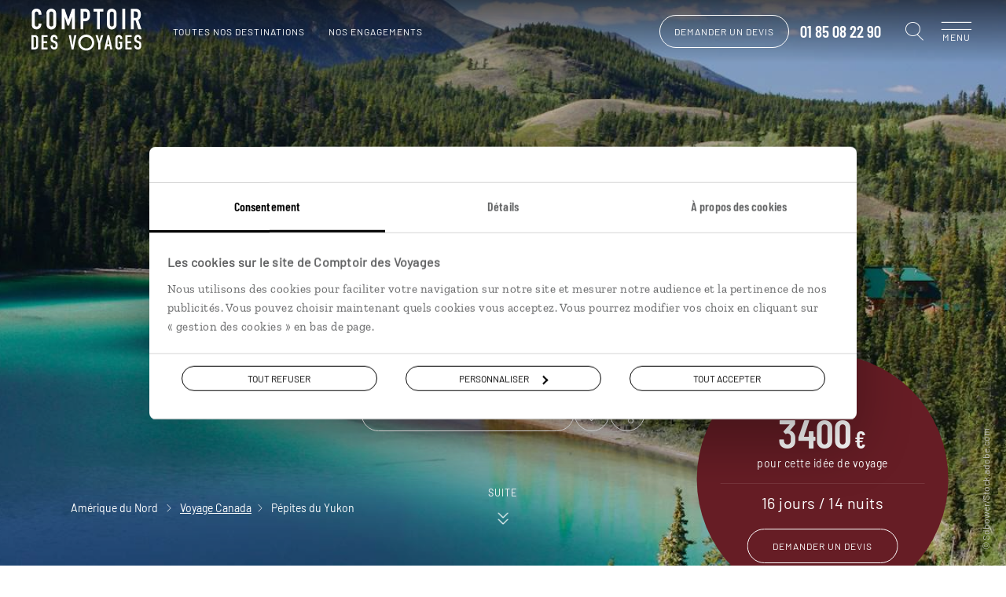

--- FILE ---
content_type: text/html; charset=utf-8
request_url: https://www.comptoirdesvoyages.fr/voyage/canada/autotour-a-travers-le-yukon-canada/772
body_size: 58795
content:

<!DOCTYPE html>
<html lang="fr" class="no-js" data-template="voyage" data-behaviors="addlink,gototop,osmaps,readmore,mywish" data-consenttool="cookiebot" data-css-vars='{"bgComptoirColor":"#661d25"}'>
<head>
    <meta charset="utf-8" />
    
        <script id="Cookiebot" src="https://consent.cookiebot.com/uc.js" data-cbid="a0d2b31a-1c72-4716-8277-1b386efd1e3a" data-blockingmode="none"></script>
            <link rel="dns-prefetch" href="https://bam.nr-data.net">
        <link rel="dns-prefetch" href="https://js-agent.newrelic.com">
            <link rel="dns-prefetch" href="https://consent.cookiebot.com">
        <link rel="dns-prefetch" href="https://consentcdn.cookiebot.com">
                <link rel="dns-prefetch" href="https://photo.comptoir.fr">
            <link rel="dns-prefetch" href="https://k.keyade.com">
            <link rel="dns-prefetch" href="https://static.keyade.com">

        <script>
            dataLayer = dataLayer || [];
            dataLayer.push({
                'event': 'generic',
                'env_country': 'FR',
                'env_currency': 'EUR',
                'env_language': 'fr',
                'env_type': 'voyage',
                'env_version': 'desktop',
                'env_work': 'prod',
            });
        </script>
        <script data-cookieconsent="ignore">
            window.dataLayer = window.dataLayer || [];
            function gtag() {
                dataLayer.push(arguments);
            }
            gtag("consent", "default", {
                ad_personalization: "denied",
                ad_storage: "denied",
                ad_user_data: "denied",
                analytics_storage: "denied",
                functionality_storage: "denied",
                personalization_storage: "denied",
                security_storage: "granted",
                wait_for_update: 500,
            });
            gtag("set", "ads_data_redaction", true);
            gtag("set", "url_passthrough", true);
        </script>
        <link rel="dns-prefetch" href="https://www.googletagmanager.com">
        <script data-cookieconsent="ignore">
         (function (w, d, s, l, i) {
            w[l] = w[l] || []; w[l].push({
            'gtm.start':
            new Date().getTime(), event: 'gtm.js'
            }); var f = d.getElementsByTagName(s)[0],
            j = d.createElement(s), dl = l != 'dataLayer' ? '&l=' + l : ''; j.async = true; j.src =
            'https://www.googletagmanager.com/gtm.js?id=' + i + dl + '&gtm_auth=o6SCMNL-8aXFO-pC_mZScg&gtm_preview=env-2&gtm_cookies_win=x'; f.parentNode.insertBefore(j, f);
        })(window, document, 'script', 'dataLayer', 'GTM-M36KHQD');
        </script>


    
    
    <link rel="dns-prefetch" href="https://www.addtoany.com" />

        <link rel="preload" href="/assets/fonts/barlow-condensed-v1-latin-600.f589d8df1a4cf70b3cf0.woff2" as="font" crossorigin="anonymous" type="font/woff2">
        <link rel="preload" href="/assets/fonts/barlow-v1-latin-regular.f589d8df1a4cf70b3cf0.woff2" as="font" crossorigin="anonymous" type="font/woff2">
        <link rel="preload" href="/assets/fonts/comptoir-des-voyages-icons.ddf9298871d2f108b2d9.woff2" as="font" crossorigin="anonymous" type="font/woff2">
        <link rel="preload" href="/assets/fonts/zilla-slab-v3-latin-regular.f589d8df1a4cf70b3cf0.woff2" as="font" crossorigin="anonymous" type="font/woff2">
    <meta name="language" content="fr">
    <meta name="author" content="Comptoir des Voyages">
    <meta name="viewport" content="width=device-width">
        <title>Autotour &#224; travers le Yukon - Canada : 16 jours et 14 nuits</title>
            <meta name="description" content="Avec Comptoir des Voyages d&#233;couvrez nos itin&#233;rants &amp; autotours au Canada : Autotour &#224; travers le Yukon - Canada. Demande de devis personnalis&#233;s.">
            <link rel="canonical" href="https://www.comptoirdesvoyages.fr/voyage/canada/autotour-a-travers-le-yukon-canada/772">
    <meta property="og:site_name" content="Comptoir des voyages">
        <meta property="og:title" content="Autotour &#224; travers le Yukon - Canada : 16 jours et 14 nuits">
            <meta property="og:url" content="https://www.comptoirdesvoyages.fr/voyage/canada/autotour-a-travers-le-yukon-canada/772">
            <meta property="og:description" content="Avec Comptoir des Voyages d&#233;couvrez nos itin&#233;rants &amp; autotours au Canada : Autotour &#224; travers le Yukon - Canada. Demande de devis personnalis&#233;s.">
                <meta property="og:image" content="https://photo.comptoir.fr/photos/voyage/772/canada/lac-emeraude-yukon-canada-616694-1280x640.jpg">
    

    <link rel="shortcut icon" href="/assets/favicons/favicon.ico">
    <link rel="icon" href="/assets/favicons/favicon.ico" type="image/x-icon">
    <link rel="apple-touch-icon" sizes="57x57" href="/assets/favicons/apple-icon-57x57.png">
    <link rel="apple-touch-icon" sizes="60x60" href="/assets/favicons/apple-icon-60x60.png">
    <link rel="apple-touch-icon" sizes="72x72" href="/assets/favicons/apple-icon-72x72.png">
    <link rel="apple-touch-icon" sizes="76x76" href="/assets/favicons/apple-icon-76x76.png">
    <link rel="apple-touch-icon" sizes="114x114" href="/assets/favicons/apple-icon-114x114.png">
    <link rel="apple-touch-icon" sizes="120x120" href="/assets/favicons/apple-icon-120x120.png">
    <link rel="apple-touch-icon" sizes="144x144" href="/assets/favicons/apple-icon-144x144.png">
    <link rel="apple-touch-icon" sizes="152x152" href="/assets/favicons/apple-icon-152x152.png">
    <link rel="apple-touch-icon" sizes="180x180" href="/assets/favicons/apple-icon-180x180.png">
    <link rel="icon" type="image/png" sizes="192x192" href="/assets/favicons/android-icon-192x192.png">
    <link rel="icon" type="image/png" sizes="32x32" href="/assets/favicons/favicon-32x32.png">
    <link rel="icon" type="image/png" sizes="96x96" href="/assets/favicons/favicon-96x96.png">
    <link rel="icon" type="image/png" sizes="16x16" href="/assets/favicons/favicon-16x16.png">
    <link rel="manifest" href="/assets/favicons/manifest.webmanifest">
    <meta name="msapplication-TileColor" content="#ffffff">
    <meta name="msapplication-TileImage" content="/assets/favicons/ms-icon-144x144.png">
    <meta name="theme-color" content="#ffffff">

        <style class="cssVars">
            :root { --bgComptoirColor: #661d25}
        </style>
    <link href="/styles/app.9f29df54f21c7665aef8.css" rel="stylesheet"/>

    
    <link href="/styles/templates/voyage.48afbc91148aee6659bf.css" rel="stylesheet"/>


        <script>
    var atVirtualPageName = 'fiche_produit::fichep_canada-comptoir_du_canada::fichep_pepites_du_yukon';
        </script>
    
</head>
<body data-tk="72b6881c12ddb33f9ed24d7a31f0f95b">
    
    <noscript>
        <iframe src="https://www.googletagmanager.com/ns.html?id=GTM-M36KHQD&amp;gtm_auth=o6SCMNL-8aXFO-pC_mZScg&amp;gtm_preview=env-2&amp;gtm_cookies_win=x"
                height="0" width="0" style="display:none;visibility:hidden"></iframe>
    </noscript>
    

    
    <noscript>
        <iframe src="https://www.facebook.com/tr?id=586951046641355&ev=PageView&noscript=1"
                height="0" width="0" style="display:none;visibility:hidden"></iframe>
    </noscript>
    

    

<header id="pageHeader" class="header js-header  alert--done" data-modules="header">



<nav class="header__navigation" role="navigation" data-modules="navigation">
    <div class="header__navigation__menus">
        <ul data-menu="main" class="header__navigation__list menu__level">
                <li class="header__navigation__element menu__item">
            <div class="menu__link behavior--addlink"
                 data-obfurl="L3NlcnZpY2VzLWNvbXB0b2lyLWRlcy12b3lhZ2VzL2VzcGFjZS1jbGllbnQ=">Espace client</div>
    </li>

                <li class="header__navigation__element menu__item">
            <div class="menu__link behavior--addlink"
                 data-obfurl="L2xpc3Rlcy1jYWRlYXV4LXZveWFnZQ==">Espace Liste cadeaux / mariage</div>
    </li>

    <li class="header__navigation__element menu__item destinations">
        <div class="menu__link" data-submenu="submenu-1">Nos destinations<i class="cdv-icon icon-cdv-arrow-right"></i></div>
    </li>
                <li class="header__navigation__element menu__item">
        <div class="menu__link" data-submenu="submenu-2">Nos inspirations<i class="cdv-icon icon-cdv-arrow-right"></i></div>
    </li>

                <li class="header__navigation__element menu__item">
            <div class="menu__link behavior--addlink"
                 data-obfurl="L3ZveWFnZS1zdXItbWVzdXJlL291LXBhcnRpci1hLXF1ZWxsZS1kYXRl">O&#249; et quand partir ?</div>
    </li>

            <li class="header__navigation__element menu__item wish-counter only-mobile">
                <div class="menu__link behavior--addlink" data-tracking-element="wishlist" data-obfurl="L3ZveWFnZS1zdXItbWVzdXJlL3dpc2hsaXN0">Ma wishlist (<span>0</span>)</div>
            </li>
                <li class="header__navigation__element menu__item about">
        <div class="menu__link" data-submenu="submenu-3">Pourquoi voyager avec nous<i class="cdv-icon icon-cdv-arrow-right"></i></div>
    </li>

                <li class="header__navigation__element menu__item">
        <div class="menu__link" data-submenu="submenu-7">Autour du voyage<i class="cdv-icon icon-cdv-arrow-right"></i></div>
    </li>

                <li class="header__navigation__element menu__item">
        <div class="menu__link" data-submenu="submenu-4">Qui sommes-nous ?<i class="cdv-icon icon-cdv-arrow-right"></i></div>
    </li>

        </ul>

            <ul data-menu="submenu-1" class="header__navigation__list menu__level">
                    <li class="header__navigation__element menu__item">
        <div class="menu__link" data-submenu="espacemenu-0">Afrique<i class="cdv-icon icon-cdv-arrow-right"></i></div>
    </li>
    <li class="header__navigation__element menu__item">
        <div class="menu__link" data-submenu="espacemenu-1">Afrique du Nord &amp; Moyen-Orient<i class="cdv-icon icon-cdv-arrow-right"></i></div>
    </li>
    <li class="header__navigation__element menu__item">
        <div class="menu__link" data-submenu="espacemenu-2">Am&#233;rique du Nord<i class="cdv-icon icon-cdv-arrow-right"></i></div>
    </li>
    <li class="header__navigation__element menu__item">
        <div class="menu__link" data-submenu="espacemenu-3">Am&#233;rique latine &amp; Cara&#239;bes<i class="cdv-icon icon-cdv-arrow-right"></i></div>
    </li>
    <li class="header__navigation__element menu__item">
        <div class="menu__link" data-submenu="espacemenu-4">Asie<i class="cdv-icon icon-cdv-arrow-right"></i></div>
    </li>
    <li class="header__navigation__element menu__item">
        <div class="menu__link" data-submenu="espacemenu-5">Europe du Nord<i class="cdv-icon icon-cdv-arrow-right"></i></div>
    </li>
    <li class="header__navigation__element menu__item">
        <div class="menu__link" data-submenu="espacemenu-6">Europe du Sud<i class="cdv-icon icon-cdv-arrow-right"></i></div>
    </li>
    <li class="header__navigation__element menu__item">
        <div class="menu__link" data-submenu="espacemenu-7">&#206;les &amp; Oc&#233;anie<i class="cdv-icon icon-cdv-arrow-right"></i></div>
    </li>
            </ul>
        <ul data-menu="submenu-3" class="header__navigation__list menu__level">
                <li class="header__navigation__element menu__item">
            <div class="menu__link behavior--addlink"
                 data-obfurl="L25vdXMtY2hvaXNpci9zZXJ2aWNlcw==">Tout ce qu’on fait pour vous</div>
    </li>

                <li class="header__navigation__element menu__item">
            <div class="menu__link behavior--addlink"
                 data-obfurl="L25vdXMtY2hvaXNpci92b3lhZ2Utc3VyLW1lc3VyZQ==">Des voyages construits sur mesure</div>
    </li>

                <li class="header__navigation__element menu__item">
            <div class="menu__link behavior--addlink"
                 data-obfurl="L25vdXMtY2hvaXNpci92b3lhZ2Utc3VyLW1lc3VyZS9jb25zZWlsbGVycy12b3lhZ2Vz">Des conseillers sp&#233;cialistes de leur destination</div>
    </li>

                <li class="header__navigation__element menu__item">
            <div class="menu__link behavior--addlink"
                 data-obfurl="L25vdXMtY2hvaXNpci92b3lhZ2UtZW4taW1tZXJzaW9u">Des voyages en immersion</div>
    </li>

                <li class="header__navigation__element menu__item">
            <div class="menu__link behavior--addlink"
                 data-obfurl="L25vdXMtY2hvaXNpci9ub3Mtd2VsY29tZS1ob3N0cw==">Des Welcome Hosts sur les cinq continents</div>
    </li>

                <li class="header__navigation__element menu__item">
            <div class="menu__link behavior--addlink"
                 data-obfurl="L3JldnVlLWRlLXByZXNzZS1sZS1raW9zcXVl">Le Kiosque, l’indispensable revue de presse</div>
    </li>

                <li class="header__navigation__element menu__item">
            <div class="menu__link behavior--addlink"
                 data-obfurl="L25vdXMtY2hvaXNpci9hcHBsaWNhdGlvbi1tb2JpbGUtbHVjaW9sZQ==">Luciole, une appli qui vous &#233;claire</div>
    </li>

                <li class="header__navigation__element menu__item">
            <div class="menu__link behavior--addlink"
                 data-obfurl="L25vdXMtY2hvaXNpci9hbGJ1bS1zb3V2ZW5pcnM=">Votre album souvenirs</div>
    </li>

                <li class="header__navigation__element menu__item">
            <div class="menu__link behavior--addlink"
                 data-obfurl="L2Fzc3VyYW5jZS12b3lhZ2U=">Assistance et assurances</div>
    </li>

                <li class="header__navigation__element menu__item">
            <div class="menu__link behavior--addlink"
                 data-obfurl="L25vdXMtY2hvaXNpci9zZXJ2aWNlcy9zYW50ZQ==">La sant&#233; en voyage</div>
    </li>

        </ul>
        <ul data-menu="submenu-4" class="header__navigation__list menu__level">
                <li class="header__navigation__element menu__item">
            <div class="menu__link behavior--addlink"
                 data-obfurl="L25vdXMtY2hvaXNpci9xdWktc29tbWVzLW5vdXM=">D&#233;couvrir Comptoir des Voyages</div>
    </li>

                <li class="header__navigation__element menu__item">
            <div class="menu__link behavior--addlink"
                 data-obfurl="L25vdXMtY2hvaXNpci92b3lhZ2VyLWVuLXRvdXRlLWF1dG9ub21pZQ==">Voyager en toute autonomie</div>
    </li>

                <li class="header__navigation__element menu__item">
            <div class="menu__link behavior--addlink"
                 data-obfurl="L25vdXMtY2hvaXNpci9ub3RyZS1yYWlzb24tZC1ldHJl">Notre raison d’&#234;tre</div>
    </li>

                <li class="header__navigation__element menu__item">
            <div class="menu__link behavior--addlink"
                 data-obfurl="L25vdXMtY2hvaXNpci9lbmdhZ2VtZW50cw==">Nos engagements</div>
    </li>

                <li class="header__navigation__element menu__item">
            <div class="menu__link behavior--addlink"
                 data-obfurl="aHR0cHM6Ly9yZWNydXRlbWVudC5jb21wdG9pcmRlc3ZveWFnZXMuZnI=">Rejoignez-nous</div>
    </li>

                <li class="header__navigation__element menu__item">
            <div class="menu__link behavior--addlink"
                 data-obfurl="L3ZveWFnZS1zdXItbWVzdXJlL2NvbnRhY3Q=">Contactez-nous</div>
    </li>

        </ul>
                <ul data-menu="espacemenu-0" class="header__navigation__list menu__level">
    <li class="header__navigation__element menu__item">
                <a class="menu__link"
                   href="/voyage-pays/afrique-du-sud/zaf">Afrique du Sud</a>
    </li>
    <li class="header__navigation__element menu__item">
                <a class="menu__link"
                   href="/voyage-pays/botswana/bwa">Botswana</a>
    </li>
    <li class="header__navigation__element menu__item">
                <a class="menu__link"
                   href="/voyage-pays/cap-vert/cpv">Cap Vert</a>
    </li>
    <li class="header__navigation__element menu__item">
                <a class="menu__link"
                   href="/voyage-pays/ethiopie/eth">Ethiopie</a>
    </li>
    <li class="header__navigation__element menu__item">
                <a class="menu__link"
                   href="/voyage-pays/kenya/ken">Kenya</a>
    </li>
    <li class="header__navigation__element menu__item">
                <a class="menu__link"
                   href="/voyage-pays/madagascar/mdg">Madagascar</a>
    </li>
    <li class="header__navigation__element menu__item">
                <a class="menu__link"
                   href="/voyage-pays/malawi/mwi">Malawi</a>
    </li>
    <li class="header__navigation__element menu__item">
                <a class="menu__link"
                   href="/voyage-pays/namibie/nam">Namibie</a>
    </li>
    <li class="header__navigation__element menu__item">
                <a class="menu__link"
                   href="/voyage-pays/ouganda/uga">Ouganda</a>
    </li>
    <li class="header__navigation__element menu__item">
                <a class="menu__link"
                   href="/voyage-pays/sao-tome-et-principe/stp">Sao Tom&#233; et Principe</a>
    </li>
    <li class="header__navigation__element menu__item">
                <a class="menu__link"
                   href="/voyage-pays/senegal/sen">S&#233;n&#233;gal</a>
    </li>
    <li class="header__navigation__element menu__item">
                <a class="menu__link"
                   href="/voyage-pays/tanzanie/tza">Tanzanie</a>
    </li>
    <li class="header__navigation__element menu__item">
                <a class="menu__link"
                   href="/voyage-region/zanzibar/tzazan">Zanzibar</a>
    </li>
    <li class="header__navigation__element menu__item">
                <a class="menu__link"
                   href="/voyage-pays/zimbabwe/zwe">Zimbabwe</a>
    </li>
                </ul>
                <ul data-menu="espacemenu-1" class="header__navigation__list menu__level">
    <li class="header__navigation__element menu__item">
                <a class="menu__link"
                   href="/voyage-pays/arabie-saoudite/sau">Arabie Saoudite</a>
    </li>
    <li class="header__navigation__element menu__item">
                <a class="menu__link"
                   href="/voyage-pays/egypte/egy">Egypte</a>
    </li>
    <li class="header__navigation__element menu__item">
                <a class="menu__link"
                   href="/voyage-pays/emirats-arabes-unis/are">Emirats Arabes Unis</a>
    </li>
    <li class="header__navigation__element menu__item">
                <a class="menu__link"
                   href="/voyage-pays/jordanie/jor">Jordanie</a>
    </li>
    <li class="header__navigation__element menu__item">
                <a class="menu__link"
                   href="/voyage-pays/maroc/mar">Maroc</a>
    </li>
    <li class="header__navigation__element menu__item">
                <a class="menu__link"
                   href="/voyage-pays/mauritanie/mrt">Mauritanie</a>
    </li>
    <li class="header__navigation__element menu__item">
                <a class="menu__link"
                   href="/voyage-pays/oman/omn">Oman</a>
    </li>
    <li class="header__navigation__element menu__item">
                <a class="menu__link"
                   href="/voyage-pays/turquie/tur">Turquie</a>
    </li>
                </ul>
                <ul data-menu="espacemenu-2" class="header__navigation__list menu__level">
    <li class="header__navigation__element menu__item">
                <a class="menu__link"
                   href="/voyage-region/alaska/usaala">Alaska</a>
    </li>
    <li class="header__navigation__element menu__item">
                <a class="menu__link"
                   href="/voyage-pays/canada/can">Canada</a>
    </li>
    <li class="header__navigation__element menu__item">
                <a class="menu__link"
                   href="/voyage-pays/etats-unis/usa">Etats-Unis</a>
    </li>
    <li class="header__navigation__element menu__item">
                <a class="menu__link"
                   href="/voyage-region/hawaii/usaile">Hawaii</a>
    </li>
    <li class="header__navigation__element menu__item">
                <a class="menu__link"
                   href="/voyage-pays/etats-unis/usa">USA</a>
    </li>
                </ul>
                <ul data-menu="espacemenu-3" class="header__navigation__list menu__level">
    <li class="header__navigation__element menu__item">
                <a class="menu__link"
                   href="/voyage-pays/argentine/arg">Argentine</a>
    </li>
    <li class="header__navigation__element menu__item">
                <a class="menu__link"
                   href="/voyage-pays/belize/blz">Belize</a>
    </li>
    <li class="header__navigation__element menu__item">
                <a class="menu__link"
                   href="/voyage-pays/bolivie/bol">Bolivie</a>
    </li>
    <li class="header__navigation__element menu__item">
                <a class="menu__link"
                   href="/voyage-pays/bresil/bra">Br&#233;sil</a>
    </li>
    <li class="header__navigation__element menu__item">
                <a class="menu__link"
                   href="/voyage-pays/chili/chl">Chili</a>
    </li>
    <li class="header__navigation__element menu__item">
                <a class="menu__link"
                   href="/voyage-pays/colombie/col">Colombie</a>
    </li>
    <li class="header__navigation__element menu__item">
                <a class="menu__link"
                   href="/voyage-pays/costa-rica/cri">Costa Rica</a>
    </li>
    <li class="header__navigation__element menu__item">
                <a class="menu__link"
                   href="/voyage-pays/cuba/cub">Cuba</a>
    </li>
    <li class="header__navigation__element menu__item">
                <a class="menu__link"
                   href="/voyage-pays/equateur/ecu">Equateur</a>
    </li>
    <li class="header__navigation__element menu__item">
                <a class="menu__link"
                   href="/voyage-pays/guatemala/gtm">Guatemala</a>
    </li>
    <li class="header__navigation__element menu__item">
                <a class="menu__link"
                   href="/voyage-pays/guyane/guf">Guyane</a>
    </li>
    <li class="header__navigation__element menu__item">
                <a class="menu__link"
                   href="/voyage-pays/mexique/mex">Mexique</a>
    </li>
    <li class="header__navigation__element menu__item">
                <a class="menu__link"
                   href="/voyage-pays/panama/pan">Panama</a>
    </li>
    <li class="header__navigation__element menu__item">
                <a class="menu__link"
                   href="/voyage-pays/perou/per">P&#233;rou</a>
    </li>
    <li class="header__navigation__element menu__item">
                <a class="menu__link"
                   href="/voyage-pays/republique-dominicaine/dom">R&#233;publique Dominicaine</a>
    </li>
                </ul>
                <ul data-menu="espacemenu-4" class="header__navigation__list menu__level">
    <li class="header__navigation__element menu__item">
                <a class="menu__link"
                   href="/voyage-region/bali/idnbal">Bali</a>
    </li>
    <li class="header__navigation__element menu__item">
                <a class="menu__link"
                   href="/voyage-pays/birmanie/mmr">Birmanie</a>
    </li>
    <li class="header__navigation__element menu__item">
                <a class="menu__link"
                   href="/voyage-pays/cambodge/khm">Cambodge</a>
    </li>
    <li class="header__navigation__element menu__item">
                <a class="menu__link"
                   href="/voyage-pays/chine/chn">Chine</a>
    </li>
    <li class="header__navigation__element menu__item">
                <a class="menu__link"
                   href="/voyage-pays/coree-du-sud/kor">Cor&#233;e du sud</a>
    </li>
    <li class="header__navigation__element menu__item">
                <a class="menu__link"
                   href="/voyage-region/hong-kong/chnhkg">Hong Kong</a>
    </li>
    <li class="header__navigation__element menu__item">
                <a class="menu__link"
                   href="/voyage-pays/inde/ind">Inde</a>
    </li>
    <li class="header__navigation__element menu__item">
                <a class="menu__link"
                   href="/voyage-pays/indonesie/idn">Indon&#233;sie</a>
    </li>
    <li class="header__navigation__element menu__item">
                <a class="menu__link"
                   href="/voyage-pays/iran/irn">Iran</a>
    </li>
    <li class="header__navigation__element menu__item">
                <a class="menu__link"
                   href="/voyage-pays/japon/jpn">Japon</a>
    </li>
    <li class="header__navigation__element menu__item">
                <a class="menu__link"
                   href="/voyage-pays/kirghizistan/kgz">Kirghizistan</a>
    </li>
    <li class="header__navigation__element menu__item">
                <a class="menu__link"
                   href="/voyage-pays/laos/lao">Laos</a>
    </li>
    <li class="header__navigation__element menu__item">
                <a class="menu__link"
                   href="/voyage-pays/malaisie/mys">Malaisie</a>
    </li>
    <li class="header__navigation__element menu__item">
                <a class="menu__link"
                   href="/voyage-pays/mongolie/mng">Mongolie</a>
    </li>
    <li class="header__navigation__element menu__item">
                <a class="menu__link"
                   href="/voyage-pays/nepal/npl">N&#233;pal</a>
    </li>
    <li class="header__navigation__element menu__item">
                <a class="menu__link"
                   href="/voyage-pays/ouzbekistan/uzb">Ouzbekistan</a>
    </li>
    <li class="header__navigation__element menu__item">
                <a class="menu__link"
                   href="/voyage-pays/philippines/phl">Philippines</a>
    </li>
    <li class="header__navigation__element menu__item">
                <a class="menu__link"
                   href="/voyage-pays/sri-lanka/lka">Sri Lanka</a>
    </li>
    <li class="header__navigation__element menu__item">
                <a class="menu__link"
                   href="/voyage-pays/taiwan/twn">Ta&#239;wan</a>
    </li>
    <li class="header__navigation__element menu__item">
                <a class="menu__link"
                   href="/voyage-pays/thailande/tha">Tha&#239;lande</a>
    </li>
    <li class="header__navigation__element menu__item">
                <a class="menu__link"
                   href="/voyage-pays/vietnam/vnm">Vietnam</a>
    </li>
                </ul>
                <ul data-menu="espacemenu-5" class="header__navigation__list menu__level">
    <li class="header__navigation__element menu__item">
                <a class="menu__link"
                   href="/voyage-pays/allemagne/deu">Allemagne</a>
    </li>
    <li class="header__navigation__element menu__item">
                <a class="menu__link"
                   href="/voyage-pays/angleterre/gbr">Angleterre</a>
    </li>
    <li class="header__navigation__element menu__item">
                <a class="menu__link"
                   href="/voyage-pays/autriche/aut">Autriche</a>
    </li>
    <li class="header__navigation__element menu__item">
                <a class="menu__link"
                   href="/voyage-pays/danemark/dnk">Danemark</a>
    </li>
    <li class="header__navigation__element menu__item">
                <a class="menu__link"
                   href="/voyage-pays/ecosse/sco">Ecosse</a>
    </li>
    <li class="header__navigation__element menu__item">
                <a class="menu__link"
                   href="/voyage-pays/estonie/est">Estonie</a>
    </li>
    <li class="header__navigation__element menu__item">
                <a class="menu__link"
                   href="/voyage-pays/finlande/fin">Finlande</a>
    </li>
    <li class="header__navigation__element menu__item">
                <a class="menu__link"
                   href="/voyage-pays/groenland/grl">Groenland</a>
    </li>
    <li class="header__navigation__element menu__item">
                <a class="menu__link"
                   href="/voyage-pays/hongrie/hun">Hongrie</a>
    </li>
    <li class="header__navigation__element menu__item">
                <a class="menu__link"
                   href="/voyage-pays/iles-feroe/fro">&#206;les F&#233;ro&#233;</a>
    </li>
    <li class="header__navigation__element menu__item">
                <a class="menu__link"
                   href="/voyage-pays/irlande/irl">Irlande</a>
    </li>
    <li class="header__navigation__element menu__item">
                <a class="menu__link"
                   href="/voyage-pays/islande/isl">Islande</a>
    </li>
    <li class="header__navigation__element menu__item">
                <a class="menu__link"
                   href="/voyage-pays/lettonie/lva">Lettonie</a>
    </li>
    <li class="header__navigation__element menu__item">
                <a class="menu__link"
                   href="/voyage-pays/lituanie/ltu">Lituanie</a>
    </li>
    <li class="header__navigation__element menu__item">
                <a class="menu__link"
                   href="/voyage-pays/norvege/nor">Norv&#232;ge</a>
    </li>
    <li class="header__navigation__element menu__item">
                <a class="menu__link"
                   href="/voyage-pays/pays-de-galles/wal">Pays de Galles</a>
    </li>
    <li class="header__navigation__element menu__item">
                <a class="menu__link"
                   href="/voyage-pays/pologne/pol">Pologne</a>
    </li>
    <li class="header__navigation__element menu__item">
                <a class="menu__link"
                   href="/voyage-pays/republique-tcheque/cze">R&#233;publique Tch&#232;que</a>
    </li>
    <li class="header__navigation__element menu__item">
                <a class="menu__link"
                   href="/voyage-pays/roumanie/rou">Roumanie</a>
    </li>
    <li class="header__navigation__element menu__item">
                <a class="menu__link"
                   href="/voyage-pays/russie/rus">Russie</a>
    </li>
    <li class="header__navigation__element menu__item">
                <a class="menu__link"
                   href="/voyage-pays/suede/swe">Su&#232;de</a>
    </li>
                </ul>
                <ul data-menu="espacemenu-6" class="header__navigation__list menu__level">
    <li class="header__navigation__element menu__item">
                <a class="menu__link"
                   href="/voyage-region/acores/prtaco">A&#231;ores</a>
    </li>
    <li class="header__navigation__element menu__item">
                <a class="menu__link"
                   href="/voyage-pays/albanie/alb">Albanie</a>
    </li>
    <li class="header__navigation__element menu__item">
                <a class="menu__link"
                   href="/voyage-pays/croatie/hrv">Croatie</a>
    </li>
    <li class="header__navigation__element menu__item">
                <a class="menu__link"
                   href="/voyage-pays/espagne/esp">Espagne</a>
    </li>
    <li class="header__navigation__element menu__item">
                <a class="menu__link"
                   href="/voyage-pays/grece/grc">Gr&#232;ce</a>
    </li>
    <li class="header__navigation__element menu__item">
                <a class="menu__link"
                   href="/voyage-region/iles-baleares/espbal">&#206;les Bal&#233;ares</a>
    </li>
    <li class="header__navigation__element menu__item">
                <a class="menu__link"
                   href="/voyage-region/iles-canaries/espcan">&#206;les Canaries</a>
    </li>
    <li class="header__navigation__element menu__item">
                <a class="menu__link"
                   href="/voyage-pays/italie/ita">Italie</a>
    </li>
    <li class="header__navigation__element menu__item">
                <a class="menu__link"
                   href="/voyage-region/madere/prtmad">Mad&#232;re</a>
    </li>
    <li class="header__navigation__element menu__item">
                <a class="menu__link"
                   href="/voyage-pays/malte/mlt">Malte</a>
    </li>
    <li class="header__navigation__element menu__item">
                <a class="menu__link"
                   href="/voyage-pays/montenegro/mne">Mont&#233;n&#233;gro</a>
    </li>
    <li class="header__navigation__element menu__item">
                <a class="menu__link"
                   href="/voyage-pays/portugal/prt">Portugal</a>
    </li>
    <li class="header__navigation__element menu__item">
                <a class="menu__link"
                   href="/voyage-pays/slovenie/svn">Slov&#233;nie</a>
    </li>
                </ul>
                <ul data-menu="espacemenu-7" class="header__navigation__list menu__level">
    <li class="header__navigation__element menu__item">
                <a class="menu__link"
                   href="/voyage-region/acores/prtaco">A&#231;ores</a>
    </li>
    <li class="header__navigation__element menu__item">
                <a class="menu__link"
                   href="/voyage-pays/australie/aus">Australie</a>
    </li>
    <li class="header__navigation__element menu__item">
                <a class="menu__link"
                   href="/voyage-pays/bahamas/bhs">Bahamas</a>
    </li>
    <li class="header__navigation__element menu__item">
                <a class="menu__link"
                   href="/voyage-pays/guadeloupe/glp">Guadeloupe</a>
    </li>
    <li class="header__navigation__element menu__item">
                <a class="menu__link"
                   href="/voyage-pays/ile-maurice/mus">&#206;le Maurice</a>
    </li>
    <li class="header__navigation__element menu__item">
                <a class="menu__link"
                   href="/voyage-pays/jamaique/jam">Jama&#239;que</a>
    </li>
    <li class="header__navigation__element menu__item">
                <a class="menu__link"
                   href="/voyage-pays/la-reunion/reu">La R&#233;union</a>
    </li>
    <li class="header__navigation__element menu__item">
                <a class="menu__link"
                   href="/voyage-pays/martinique/mtq">Martinique</a>
    </li>
    <li class="header__navigation__element menu__item">
                <a class="menu__link"
                   href="/voyage-pays/mayotte/myt">Mayotte</a>
    </li>
    <li class="header__navigation__element menu__item">
                <a class="menu__link"
                   href="/voyage-pays/nouvelle-caledonie/ncl">Nouvelle-Cal&#233;donie</a>
    </li>
    <li class="header__navigation__element menu__item">
                <a class="menu__link"
                   href="/voyage-pays/nouvelle-zelande/nzl">Nouvelle-Z&#233;lande</a>
    </li>
    <li class="header__navigation__element menu__item">
                <a class="menu__link"
                   href="/voyage-pays/polynesie/pyf">Polyn&#233;sie</a>
    </li>
    <li class="header__navigation__element menu__item">
                <a class="menu__link"
                   href="/voyage-pays/samoa/wsm">Samoa</a>
    </li>
    <li class="header__navigation__element menu__item">
                <a class="menu__link"
                   href="/voyage-pays/seychelles/syc">Seychelles</a>
    </li>
                </ul>
        <ul data-menu="submenu-2" class="header__navigation__list menu__level">
    <li class="header__navigation__element menu__item">
        <div class="menu__link" data-submenu="submenu-6">Des voyages selon vous<i class="cdv-icon icon-cdv-arrow-right"></i></div>
    </li>
                <li class="header__navigation__element menu__item">
        <div class="menu__link" data-submenu="submenu-5">Des voyages par th&#232;me<i class="cdv-icon icon-cdv-arrow-right"></i></div>
    </li>
        </ul>
            <ul data-menu="submenu-6" class="header__navigation__list menu__level">
    <li class="header__navigation__element menu__item">
            <div class="menu__link behavior--addlink"
                 data-obfurl="L3ZveWFnZS1wcm9maWwvZW4tZmFtaWxsZS8zMw==">En famille</div>
    </li>
    <li class="header__navigation__element menu__item">
            <div class="menu__link behavior--addlink"
                 data-obfurl="L3ZveWFnZS1wcm9maWwvZW4tYW1vdXJldXgvOQ==">En amoureux</div>
    </li>
    <li class="header__navigation__element menu__item">
            <div class="menu__link behavior--addlink"
                 data-obfurl="L3ZveWFnZS1wcm9maWwvZW50cmUtYW1pcy8zNg==">Entre amis</div>
    </li>
    <li class="header__navigation__element menu__item">
            <div class="menu__link behavior--addlink"
                 data-obfurl="L3ZveWFnZS1wcm9maWwvdm95YWdlLWhhbmRpY2FwLzMw">Voyage &amp; handicap</div>
    </li>
            </ul>
                    <ul data-menu="submenu-5" class="header__navigation__list menu__level">
    <li class="header__navigation__element menu__item">
            <div class="menu__link behavior--addlink"
                 data-obfurl="L3ZveWFnZS10aGVtZS92aWUtbG9jYWxlLzQ0">Vie locale</div>
    </li>
    <li class="header__navigation__element menu__item">
            <div class="menu__link behavior--addlink"
                 data-obfurl="L3ZveWFnZS10aGVtZS9yb2FkLXRyaXAvMzc=">Road trip</div>
    </li>
    <li class="header__navigation__element menu__item">
            <div class="menu__link behavior--addlink"
                 data-obfurl="L3ZveWFnZS10aGVtZS9lbi10cmFpbi8zOQ==">En train</div>
    </li>
    <li class="header__navigation__element menu__item">
            <div class="menu__link behavior--addlink"
                 data-obfurl="L3ZveWFnZS10aGVtZS9jcm9pc2llcmUvMzg=">Croisi&#232;re</div>
    </li>
    <li class="header__navigation__element menu__item">
            <div class="menu__link behavior--addlink"
                 data-obfurl="L3ZveWFnZS10aGVtZS9jaXR5LWJyZWFrLzQw">City break</div>
    </li>
    <li class="header__navigation__element menu__item">
            <div class="menu__link behavior--addlink"
                 data-obfurl="L3ZveWFnZS10aGVtZS9ib2wtZC1haXIvNDE=">Bol d&#39;air</div>
    </li>
    <li class="header__navigation__element menu__item">
            <div class="menu__link behavior--addlink"
                 data-obfurl="L3ZveWFnZS10aGVtZS9ncmFuZHMtc2l0ZXMvNDI=">Grands sites</div>
    </li>
    <li class="header__navigation__element menu__item">
            <div class="menu__link behavior--addlink"
                 data-obfurl="L3ZveWFnZS10aGVtZS9ncmFuZHMtZXNwYWNlcy80Mw==">Grands espaces</div>
    </li>
    <li class="header__navigation__element menu__item">
            <div class="menu__link behavior--addlink"
                 data-obfurl="L3ZveWFnZS10aGVtZS9mYXVuZS1zYWZhcmkvNDU=">Faune &amp; safari</div>
    </li>
    <li class="header__navigation__element menu__item">
            <div class="menu__link behavior--addlink"
                 data-obfurl="L3ZveWFnZS10aGVtZS9wbGFnZXMtZXRjLzUw">Plages etc.</div>
    </li>
    <li class="header__navigation__element menu__item">
            <div class="menu__link behavior--addlink"
                 data-obfurl="L3ZveWFnZS10aGVtZS9hY3Rpdml0ZXMtbmF0dXJlLzUx">Activit&#233;s nature</div>
    </li>
    <li class="header__navigation__element menu__item">
            <div class="menu__link behavior--addlink"
                 data-obfurl="L3ZveWFnZS10aGVtZS9wZXVwbGVzLWR1LW1vbmRlLzUy">Peuples du monde</div>
    </li>
    <li class="header__navigation__element menu__item">
            <div class="menu__link behavior--addlink"
                 data-obfurl="L3ZveWFnZS10aGVtZS92b3lhZ2VyLWEtbC1lc3NlbnRpZWwvNDc=">Voyager &#224; l’essentiel</div>
    </li>
    <li class="header__navigation__element menu__item">
            <div class="menu__link behavior--addlink"
                 data-obfurl="L3ZveWFnZS10aGVtZS92b3lhZ2VyLWVuLWRlY2FsZS80OQ==">Voyager en d&#233;cal&#233;</div>
    </li>
    <li class="header__navigation__element menu__item">
            <div class="menu__link behavior--addlink"
                 data-obfurl="L3ZveWFnZS10aGVtZS92b3lhZ2UtZC11bmUtdmllLzQ4">Voyage d&#39;une vie</div>
    </li>
            </ul>
        <ul data-menu="submenu-7" class="header__navigation__list menu__level">
                <li class="header__navigation__element menu__item">
            <div class="menu__link behavior--addlink"
                 data-obfurl="L2d1aWRlL3NvbW1haXJl">Nos guides</div>
    </li>

                <li class="header__navigation__element menu__item">
            <div class="menu__link behavior--addlink"
                 data-obfurl="L2luc2NyaXB0aW9uLW5ld3NsZXR0ZXI=">Inscription &#224; notre newsletter</div>
    </li>

        </ul>
    </div>
</nav>





    <div class="header__wrapper ">
        <a href="/" title="Aller à la page d'accueil" data-tracking-element="home">
            <div class="header__logo">
            </div>
        </a>
        <div class="header__destination-btn" data-popin="destinationList" data-tracking-element="toutes nos destinations"><span>Toutes nos destinations</span></div>
            <div class="header__engagement__carbone-btn">
            <span class="behavior--addlink" data-tracking-element="CO2 : Réduire et Absorber" data-obfurl="L25vdXMtY2hvaXNpci9lbmdhZ2VtZW50cw==">Nos engagements</span>
        </div>        

            <div class="header__sticky__travel__detail">
                <div class="header__sticky__travel__title">P&#233;pites du Yukon</div>
                <div>
                        <div class="header__sticky__travel__term">16 jours / 14 nuits -</div>
                                            <div class="header__sticky__travel__price">&#224; partir de 3400 € </div>
                </div>
            </div>

        <div class="header__content">

            <a class="header__element header__earth" href="/voyage-sur-mesure/ou-partir-a-quelle-date" data-tracking-element="Où et quand partir ?"><i class="cdv-icon icon-cdv-earth"></i></a>

            <div class="header__element header__heart wish-counter">
                <div class="behavior--addlink" data-tracking-element="wishlist" data-obfurl="L3ZveWFnZS1zdXItbWVzdXJlL3dpc2hsaXN0">
                    <i class="cdv-icon icon-cdv-heart"></i><span></span>
                </div>
            </div>

            <div class="header__element header__ctaWrapper">
                    <div class="header__element header__cta button">
                            <span class="header__element header__link behavior--addlink gaQuoteAction" data-ga-event-action="CTA Header/Sticky" data-obfurl="L2RlbWFuZGUvZGV2aXM/aWRlZT03NzI=" data-tracking-element="Demande de devis">demander un devis</span>
                    </div>
                                    <a href="tel:0185082290" class="header__ctaWrapper__phone only-mobile gaPhonecallAction" data-ga-event-action="Phone header mobile" title="Appelez-nous" data-tracking-element="téléphone">
                        <i class="cdv-icon icon-cdv-phone"></i>
                    </a>
                    <a href="tel:0185082290" class="header__ctaWrapper__numero only-desktop gaPhonecallAction" data-ga-event-action="Phone header desktop" title="Appelez un sp&#233;cialiste Canada du lundi au samedi de 09h30 &#224; 18h30" data-tracking-element="téléphone">
                        01 85 08 22 90
                    </a>
            </div>
                <div class="header__element header__phone transition-hide only-mobile">
                    <a href="tel:0185082290" class="header__phone__link gaPhonecallAction" data-ga-event-action="Phone sticky mobile" title="Appelez-nous" data-tracking-element="téléphone">
                        <i class="cdv-icon icon-cdv-phone"></i>
                            <div class="header__phone__numero">01 85 08 22 90</div>
                    </a>
                </div>
            
            <div class="header__element header__search" data-popin="search" data-tracking-element="Loupe recherche"><i class="cdv-icon icon-cdv-glass"></i></div>

            <div class="header__element header__burger"><i class="cdv-icon icon-cdv-burger" data-tracking-element="menu burger"></i><span>menu</span><i class="cdv-icon icon-cdv-close" data-tracking-element="menu burger close"></i></div>
        </div>
    </div>
</header>
    <div id="popin-newsletter" class="display-none">
    <p class="popin_img_text">Chaque semaine, recevez avant tout le monde les conseils de nos spécialistes, les anecdotes de nos bloggeurs et les dernières tendances en image, pour faire le plein d’idées de voyage.</p>
    <div class="module module__newsletter" data-modules="newsletter" data-props='{"newsletter":{&quot;origin&quot;:&quot;popin&quot;}}'>
        <div class="header__navigation__newsletter__input input-style">
            <input type="email" class="input-style__input" placeholder="Entrez votre email">
            <input type="submit" class="input-style__submit" value="s'inscrire">
            <span class="module__newsletter__policy behavior--addlink" data-obfurl="L3BvbGl0aXF1ZS1kZS1jb25maWRlbnRpYWxpdGU=">Lire notre politique de confidentialité</span>
            <div class="register-message"></div>
        </div>
    </div>
</div>

    



<main id="main" class="main" data-trtoken="b404dab3190e6668b2552210b7287e57" data-trcode="pei772">
<header class="module module__cover module--full-width" data-modules="cover">
        <div class="module__cover__pictures">
            <div class="module__cover__pictures__container">
                        <div class="module__cover__picture__wrapper append-copyright copyright-is-inside" data-copyright-text="&#169; Sdbower/Stock.adobe.com">
            
<picture class="component__picture module__cover__picture">
        <source srcset="https://photo.comptoir.fr/photos/voyage/772/canada/lac-emeraude-yukon-canada-616694-607x1080.jpg" media="(max-width: 414px) and (orientation: portrait) and (-webkit-min-device-pixel-ratio: 2), (max-width: 414px) and (orientation: portrait) and (min-device-pixel-ratio: 2), (max-width: 414px) and (orientation: portrait) and (min-resolution: 192dpi), (max-width: 414px) and (orientation: portrait) and (min-resolution: 2dppx)">
        <source srcset="https://photo.comptoir.fr/photos/voyage/772/canada/lac-emeraude-yukon-canada-616694-414x737.jpg" media="(max-width: 414px) and (orientation: portrait)">
        <source srcset="https://photo.comptoir.fr/photos/voyage/772/canada/lac-emeraude-yukon-canada-616694-1214x2160.jpg" media="(max-width: 768px) and (orientation: portrait) and (-webkit-min-device-pixel-ratio: 2), (max-width: 768px) and (orientation: portrait) and (min-device-pixel-ratio: 2), (max-width: 768px) and (orientation: portrait) and (min-resolution: 192dpi), (max-width: 768px) and (orientation: portrait) and (min-resolution: 2dppx)">
        <source srcset="https://photo.comptoir.fr/photos/voyage/772/canada/lac-emeraude-yukon-canada-616694-607x1080.jpg" media="(max-width: 768px) and (orientation: portrait)">
        <source srcset="https://photo.comptoir.fr/photos/voyage/772/canada/lac-emeraude-yukon-canada-616694-1024x512.jpg" media="(max-width: 1024px)">
        <source srcset="https://photo.comptoir.fr/photos/voyage/772/canada/lac-emeraude-yukon-canada-616694-1280x640.jpg" media="(max-width: 1280px)">
        <source srcset="https://photo.comptoir.fr/photos/voyage/772/canada/lac-emeraude-yukon-canada-616694-1440x720.jpg" media="(max-width: 1440px)">
        <source srcset="https://photo.comptoir.fr/photos/voyage/772/canada/lac-emeraude-yukon-canada-616694-1600x800.jpg" media="(max-width: 1600px)">
        <source srcset="https://photo.comptoir.fr/photos/voyage/772/canada/lac-emeraude-yukon-canada-616694-1920x960.jpg" media="(min-width: 1601px)">
    <img src="https://photo.comptoir.fr/photos/voyage/772/canada/lac-emeraude-yukon-canada-616694-1280x640.jpg"
            alt="Lac &#201;meraude - Yukon - Canada"
            />
</picture>
        </div>

            </div>
            <div class="module__cover__progressbar"></div>
        </div>
    <div class="module__cover__mask"></div>

    <div class="module__cover__content">
            <h1 class="module__cover__title title__h1">
                P&#233;pites du Yukon
                                    <span>Road trip Yukon et Alaska : Whitehorse, Skagway, Dawson City...</span>
            </h1>
        <ul class="module__cover__tags">
                <li>
                    <span class="module__cover__tag button tag nolink">Road trip</span>
                </li>
</ul>        <div class="module__cover__note">
            <div class="module__cover__opinions__wrapper">
    <a href="/avis-voyage/canada/can" title="Voir tous les avis sur les voyages au Canada"></a>
    <span class="module__cover__opinions__link">Voir les 520 avis sur les voyages au Canada</span>    
</div>            <div class="module__cover__noteTools">
<i class="module__cover__wish cdv-icon border icon-cdv-heart wish-button tooltip-button" data-wish-id="772" data-tooltip-text="Ajouter à mes favoris"></i>
                                    <i class="module__cover__share cdv-icon border icon-cdv-share"></i>

            </div>
        </div>

        <div class="module__cover__cta-container">
    <div class="module__cover__cta module__cover__cta-inside button" data-popin="media-no-nav" data-popin-type="diaporama" data-popin-id="772">
        voir la galerie photos
        <i class="module__cover__play cdv-icon icon-cdv-play"></i>
    </div>
                        <i class="module__cover__wish cdv-icon border icon-cdv-heart wish-button tooltip-button" data-wish-id="772" data-tooltip-text="Ajouter à mes favoris"></i>
                            <i class="module__cover__share cdv-icon border icon-cdv-share"></i>

        </div>

            <div class="module__cover__content__share">
                <div class="module__addtoany" data-modules="addThis" data-props='{"addThis": {&quot;type&quot;:&quot;page&quot;,&quot;showAtStart&quot;:false} }'>
    <div class="module__addtoany__container custom_images">

        <a class="module__addtoany__button" href="https://www.addtoany.com/add_to/facebook?linkurl=https%3a%2f%2fwww.comptoirdesvoyages.fr%2fvoyage%2fcanada%2fautotour-a-travers-le-yukon-canada%2f772&amp;linkname=P%c3%a9pites+du+Yukon+-+une+id%c3%a9e+de+voyage+sur+mesure+avec+Comptoir+des+Voyages" target="_blank" rel="nofollow"><i class="cdv-icon icon-cdv-facebook"></i></a>

        <a class="module__addtoany__button" href="https://www.addtoany.com/add_to/x?linkurl=https%3a%2f%2fwww.comptoirdesvoyages.fr%2fvoyage%2fcanada%2fautotour-a-travers-le-yukon-canada%2f772&amp;linkname=P%c3%a9pites+du+Yukon+-+une+id%c3%a9e+de+voyage+sur+mesure+avec+Comptoir+des+Voyages" target="_blank" rel="nofollow"><i class="cdv-icon icon-cdv-twitter"></i></a>

        
        <a class="module__addtoany__button" href="https://www.addtoany.com/add_to/email?linkurl=https%3a%2f%2fwww.comptoirdesvoyages.fr%2fvoyage%2fcanada%2fautotour-a-travers-le-yukon-canada%2f772&amp;linkname=P%c3%a9pites+du+Yukon+-+une+id%c3%a9e+de+voyage+sur+mesure+avec+Comptoir+des+Voyages" target="_blank" rel="nofollow"><i class="cdv-icon icon-cdv-mail"></i></a>
    </div>
</div>
            </div>

        <div class="module__cover__scroll-down">
            suite
            <div class="module__cover__scroll-down__icon">
                <i class="cdv-icon icon-cdv-arrow-down"></i>
                <i class="cdv-icon icon-cdv-arrow-down"></i>
            </div>
        </div>
    <div class="module__cover__vignette custom-background-color price">
            À partir de
            <div class="module__cover__vignette__price">
                <span class="module__cover__vignette__number">3400</span>
                <span class="module__cover__vignette__ttc">€</span>
            </div>
        pour cette idée de voyage
            <div class="module__cover__vignette__duration">16 jours / 14 nuits</div>
                <div class="module__cover__vignette__cta button">
            <span class="module__cover__vignette__link behavior--addlink gaQuoteAction" data-ga-event-action="CTA Cover" data-obfurl="L2RlbWFuZGUvZGV2aXM/aWRlZT03NzI=">demander un devis</span>
        </div>
    </div>
            </div>
 
<div class="module__cover__breadcrumb">
        <script type="application/ld+json">
            {"@context":"https://schema.org","@type":"BreadcrumbList","itemListElement":[{"@type":"ListItem","item":{"@type":"ListItem","@id":"https://www.comptoirdesvoyages.fr/voyage-pays/canada/can","name":"Voyage Canada"},"position":1},{"@type":"ListItem","item":{"@type":"ListItem","@id":"https://www.comptoirdesvoyages.fr/voyage/canada/autotour-a-travers-le-yukon-canada/772","name":"Pépites du Yukon"},"position":2}]}
        </script>
                <span>
                Am&#233;rique du Nord
                    <i class="cdv-icon icon-cdv-arrow-right"></i>
            </span>
            <a href="/voyage-pays/canada/can">Voyage Canada<i class="cdv-icon icon-cdv-arrow-right"></i></a>            
            <span>
                P&#233;pites du Yukon
            </span>
</div></header>


    
        <script type="application/ld+json">
                {"@context":"https://schema.org","@type":"Product","name":"Pépites du Yukon","description":"Il était une fois un vieux chercheur d’or, qui trouva à l’été 1896 quelques paillettes dans la rivière Klondike, un affluent du Yukon au Canada. Jackpot. La nouvelle ne tarda pas à se répandre comme une trainée de poudre dans la région, puis aux oreilles des aventuriers de Seattle, San Francisco et du monde entier, guidés par l’espoir d’une vie meilleure. Ainsi commença la grande épopée de la Ruée vers l’or au crépuscule du XIXe siècle, remplissant les cales des paquebots, le ventre des saloons, les poches des opiniâtres. De cet âge d’or subsistent les vestiges des anciennes gloires, des villes de Far West et de légendes, passées au tamis de l’histoire. Dans le Yukon et en Alaska, pépites de nature grandiose, on ne quitterait sa cabane pour tout l’or du monde.","identifier":"772","image":"https://photo.comptoir.fr/photos/voyage/772/canada/lac-emeraude-yukon-canada-616694-1280x640.jpg","brand":{"@type":"Organization","name":"Comptoir des Voyages"},"mpn":"772","offers":{"@type":"Offer","name":"Voyage sur mesure - Pépites du Yukon","availability":"https://schema.org/InStock","category":"Travel","offeredBy":{"@type":"Organization","name":"Comptoir des Voyages"},"price":3400.0,"priceCurrency":"EUR","priceValidUntil":"2027-01-21","seller":{"@type":"Organization","name":"Comptoir des Voyages"},"sku":"772"},"sku":"772"}
        </script>
    <section class="section-presentation">
<section class="section-presentation__intro">
    <div class="module__presentation">
        <div class="module__columnText">
                <h2 class="module__columnText__title">Road-trip nature dans le Yukon avec des escapades en Alaska, sur les traces de la faune et de la Ru&#233;e vers l’or.</h2>
                            <div class="module__columnText__container module__columnText__descriptif behavior--readmore" data-behavior='{"maxLine": 5}'>
                    <p>Il était une fois un vieux chercheur d’or, qui trouva à l’été 1896 quelques paillettes dans la rivière Klondike, un affluent du Yukon au Canada. Jackpot. La nouvelle ne tarda pas à se répandre comme une trainée de poudre dans la région, puis aux oreilles des aventuriers de Seattle, San Francisco et du monde entier, guidés par l’espoir d’une vie meilleure. Ainsi commença la grande épopée de la Ruée vers l’or au crépuscule du XIXe siècle, remplissant les cales des paquebots, le ventre des saloons, les poches des opiniâtres. De cet âge d’or subsistent les vestiges des anciennes gloires, des villes de <em>Far West</em> et de légendes, passées au tamis de l’histoire. Dans le Yukon et en Alaska, pépites de nature grandiose, on ne quitterait sa cabane pour tout l’or du monde.</p>
                </div>
        </div>

<div class="module__presentation__infos">

        <div class="row">
                <div class="col col-3">
                        <div class="module__presentation__item">
        <div class="module__presentation__item__time">
    <div class="module__presentation__item__text">Temps de vol moyen</div>
            <div class="module__presentation__item__number">15<span>h</span></div>
</div>

    </div>

                </div>
                <div class="col col-3">
                        <div class="module__presentation__item">
        <div class="module__presentation__item__time">
    <div class="module__presentation__item__text">D&#233;calage horaire min</div>
            <div class="module__presentation__item__number"><span>-</span>8<span>h</span></div>
</div>

    </div>

                </div>
                <div class="col col-3">
                        <div class="module__presentation__item">
        <div class="module__presentation__item__time">
    <div class="module__presentation__item__text">D&#233;calage horaire max</div>
            <div class="module__presentation__item__number"><span>-</span>10<span>h</span></div>
</div>

    </div>

                </div>
        </div>
        <div class="row">
            <div class="col-6 formalites">
                    <div class="module__presentation__need">

<div class="module__presentation__infopays">
    <i class="cdv-icon icon-cdv-health"></i>
    <div class="module__presentation__infopays__items">
            <div data-popin="media-no-nav" data-popin-type="guide-article" data-popin-id="3651" class="module__presentation__infopays__popin">
                    <a href="/guide/canada/informations-pratiques-canada/sante-canada/3651">Infos sant&#233; Canada</a>
            </div>
            <div data-popin="media-no-nav" data-popin-type="guide-article" data-popin-id="3810" class="module__presentation__infopays__popin">
                    <a href="/guide/etats-unis/informations-pratiques-etats-unis/sante-etats-unis/3810">Infos sant&#233; Etats-Unis</a>
            </div>
    </div>
</div>
    </div>

            </div>
            <div class="col-6 formalites">
                    <div class="module__presentation__need">

<div class="module__presentation__infopays">
    <i class="cdv-icon icon-cdv-visa"></i>
    <div class="module__presentation__infopays__items">
            <div data-popin="media-no-nav" data-popin-type="guide-article" data-popin-id="3650" class="module__presentation__infopays__popin">
                    <a href="/guide/canada/informations-pratiques-canada/formalites-canada/3650">Formalit&#233;s Canada</a>
            </div>
            <div data-popin="media-no-nav" data-popin-type="guide-article" data-popin-id="3809" class="module__presentation__infopays__popin">
                    <a href="/guide/etats-unis/informations-pratiques-etats-unis/formalites-usa/3809">Formalit&#233;s Etats-Unis</a>
            </div>
    </div>
</div>
    </div>

            </div>
        </div>
</div>

    </div>    

<div class="module module__season" data-modules="season">
    <h3 class="title__h5">La bonne saison</h3>
        <ul class="module__season__list">
                <li>
                    <div class="module__season__state ">
                        <div></div>
                    </div>
                    j
                </li>
                <li>
                    <div class="module__season__state ">
                        <div></div>
                    </div>
                    f
                </li>
                <li>
                    <div class="module__season__state ">
                        <div></div>
                    </div>
                    m
                </li>
                <li>
                    <div class="module__season__state ">
                        <div></div>
                    </div>
                    a
                </li>
                <li>
                    <div class="module__season__state ">
                        <div></div>
                    </div>
                    m
                </li>
                <li>
                    <div class="module__season__state state-1">
                        <div></div>
                    </div>
                    j
                </li>
                <li>
                    <div class="module__season__state state-2">
                        <div></div>
                    </div>
                    j
                </li>
                <li>
                    <div class="module__season__state state-2">
                        <div></div>
                    </div>
                    a
                </li>
                <li>
                    <div class="module__season__state state-1">
                        <div></div>
                    </div>
                    s
                </li>
                <li>
                    <div class="module__season__state ">
                        <div></div>
                    </div>
                    o
                </li>
                <li>
                    <div class="module__season__state ">
                        <div></div>
                    </div>
                    n
                </li>
                <li>
                    <div class="module__season__state ">
                        <div></div>
                    </div>
                    d
                </li>
        </ul>
        <div class="module__season__legendContainer">
                <div class="module__season__legendCol">
        <div class="module__season__state state-2">
            <div></div>
        </div>
        <div class="module__season__legend">
            Tr&#232;s favorable
        </div>
    </div>

                <div class="module__season__legendCol">
        <div class="module__season__state state-1">
            <div></div>
        </div>
        <div class="module__season__legend">
            Favorable
        </div>
    </div>

                <div class="module__season__legendCol">
        <div class="module__season__state ">
            <div></div>
        </div>
        <div class="module__season__legend">
            D&#233;favorable
        </div>
    </div>

        </div>
            <div class="module__columnText__container module__season__text behavior--readmore" data-behavior='{"maxLine": 5}'>
            <p>Pour voir briller les paillettes dans les rivières du Yukon, préférez les jours ensoleillés de juin à fin septembre pour votre voyage en Alaska et au Canada. Vous voyagerez dans un climat un peu frais mais agréable, avec des pointes à 21°C en juillet. La nature explose sous la lumière estivale, et le ciel reste limpide sur les fjords de l’Alaska. En juin et septembre, aux beaux jours, il n’est pas dit que quelques moustiques viennent titiller les aventuriers. Entre les deux, un ciel clément et des couleurs superbes dans les forêts, dorées à l’or fin, illuminent ce <em>road trip</em> dans le Grand Nord canadien et en Alaska.</p>
        </div>
</div>

</section>        

<section class="module module__specialist section-presentation__specialist" data-modules="specialist">
    <div class="module__specialist__content">

    <div class="module__specialist__avatar" data-popin-type="conseiller" data-popin-id="LDU">
            <div class="module__specialist__picture__container">
                


<img class="component__image__container__image module__specialist__picture rounded"
     srcset="https://photo.comptoir.fr/asset/refonte-conseiller/1410/laurence-conseiller-canada-etats-unis-150x150.png 150w, https://photo.comptoir.fr/asset/refonte-conseiller/1410/laurence-conseiller-canada-etats-unis-300x300.png 300w"
     src="https://photo.comptoir.fr/asset/refonte-conseiller/1410/laurence-conseiller-canada-etats-unis-300x300.png"
     alt="Laurence Duchemin"
     sizes="300px"
       loading="lazy"
/>


            </div>
        <div class="module__specialist__legend">
            <div class="module__specialist__name">Laurence,</div>
            <div class="module__specialist__country">spécialiste Canada</div>
            <a class="module__conseillersGrid__item__link" href="/nous-choisir/voyage-sur-mesure/conseillers-voyages/amerique-du-nord/Laurence/LDU" alt="Lire l'interview">Lire son interview</a>
        </div>
    </div>
                    <div class="module__specialist__title">Vous allez adorer</div>
            <div class="module__specialist__text">
                <ul class="module__specialist__list">
                        <li>Passer d'un&nbsp;<a href="/voyage-region/alaska/usaala">voyage en Alaska</a>&nbsp;à un&nbsp;<a href="/voyage-region/grand-nord-canadien/canhud"><em>road trip</em>&nbsp;dans le Grand Nord canadien</a>&nbsp;à travers&nbsp;d’inlassables tableaux de nature sauvage.</li>
                        <li>Traverser les petites villes du Yukon, marquées par les vestiges de la Ruée vers l’or.</li>
                        <li>Explorer des terres ancestrales, berceaux des Premières Nations.</li>
                        <li>Patienter devant un cortège d’élans et de caribous qui traversent la route.</li>
                        <li>Sentir la fièvre de l’or monter en vous en fouillant les rivières.</li>
                </ul>
            </div>
    </div>


<div class="module__specialist__contact custom-background-color">
        <div class="module__specialist__contact__cta button behavior--addlink" data-obfurl="L2RlbWFuZGUvZGV2aXM/aWRlZT03NzI=">
            <span class="module__specialist__contact__link gaQuoteAction" data-ga-event-action="CTA Conseiller">demander un devis</span>
        </div>
            <div class="module__specialist__contact__alter">
                ou
            </div>
            <div class="module__specialist__contact__title">
                Personnaliser cette id&#233;e de voyage avec un spécialiste Canada
            </div>
            <div class="module__specialist__contact__phone">
                
    <a class="component__phone gaPhonecallAction" data-ga-event-action="Phone bloc adorer" href="tel:0185082290">01 85 08 22 90</a>

            </div>
                <div class="module__specialist__contact__text">Du lundi au samedi de 09h30 &#224; 18h30</div>
</div></section>

    </section>


<section class="module module__detailTrip module--full-width " data-modules="detailTrip">
    <header class="module__detailTrip__header">
        <div class="module__detailTrip__header__content module__detailTrip__header__autotour">
                <div class="module__detailTrip__header__list--prev disabled">
                    <i class="cdv-icon icon-cdv-arrow-left"></i>
                </div>
                <div class="module__detailTrip__header__list--next disabled">
                    <i class="cdv-icon icon-cdv-arrow-right"></i>
                </div>
            <div class="module__detailTrip__header__list-container">
                    <ul class="module__detailTrip__header__list">

<li data-step="0" class="active">
    <i class="cdv-icon icon-cdv-arrow-right"></i>
    <span class="module__detailTrip__header__step">1</span>
    <span class="module__detailTrip__header__info">
        <span class="module__detailTrip__header__day">Jours 1 - 2</span>
        <span class="module__detailTrip__header__destination">WHITEHORSE (CANADA)</span>
    </span>
</li>

<li data-step="1">
    <i class="cdv-icon icon-cdv-arrow-right"></i>
    <span class="module__detailTrip__header__step">2</span>
    <span class="module__detailTrip__header__info">
        <span class="module__detailTrip__header__day">Jours 3 - 4</span>
        <span class="module__detailTrip__header__destination">SKAGWAY (&#201;TATS-UNIS)</span>
    </span>
</li>

<li data-step="2">
    <i class="cdv-icon icon-cdv-arrow-right"></i>
    <span class="module__detailTrip__header__step">3</span>
    <span class="module__detailTrip__header__info">
        <span class="module__detailTrip__header__day">Jour 5</span>
        <span class="module__detailTrip__header__destination">HAINES</span>
    </span>
</li>

<li data-step="3">
    <i class="cdv-icon icon-cdv-arrow-right"></i>
    <span class="module__detailTrip__header__step">4</span>
    <span class="module__detailTrip__header__info">
        <span class="module__detailTrip__header__day">Jours 6 - 7</span>
        <span class="module__detailTrip__header__destination">HAINES JUNCTION (CANADA)</span>
    </span>
</li>

<li data-step="4">
    <i class="cdv-icon icon-cdv-arrow-right"></i>
    <span class="module__detailTrip__header__step">5</span>
    <span class="module__detailTrip__header__info">
        <span class="module__detailTrip__header__day">Jour 8</span>
        <span class="module__detailTrip__header__destination">TOK (&#201;TATS-UNIS)</span>
    </span>
</li>

<li data-step="5">
    <i class="cdv-icon icon-cdv-arrow-right"></i>
    <span class="module__detailTrip__header__step">6</span>
    <span class="module__detailTrip__header__info">
        <span class="module__detailTrip__header__day">Jours 9 - 10</span>
        <span class="module__detailTrip__header__destination">DAWSON CITY (CANADA) </span>
    </span>
</li>

<li data-step="6">
    <i class="cdv-icon icon-cdv-arrow-right"></i>
    <span class="module__detailTrip__header__step">7</span>
    <span class="module__detailTrip__header__info">
        <span class="module__detailTrip__header__day">Jour 11</span>
        <span class="module__detailTrip__header__destination">MAYO</span>
    </span>
</li>

<li data-step="7">
    <i class="cdv-icon icon-cdv-arrow-right"></i>
    <span class="module__detailTrip__header__step">8</span>
    <span class="module__detailTrip__header__info">
        <span class="module__detailTrip__header__day">Jour 12</span>
        <span class="module__detailTrip__header__destination">CARMACKS </span>
    </span>
</li>

<li data-step="8">
    <i class="cdv-icon icon-cdv-arrow-right"></i>
    <span class="module__detailTrip__header__step">9</span>
    <span class="module__detailTrip__header__info">
        <span class="module__detailTrip__header__day">Jours 13 &#224; 16</span>
        <span class="module__detailTrip__header__destination">WHITEHORSE</span>
    </span>
</li>
                    </ul>
            </div>
            <div class="module__detailTrip__header__ctaContainer">
                <span class="module__detailTrip__header__devis button behavior--addlink gaQuoteAction" data-ga-event-action="CTA Carte" data-obfurl="L2RlbWFuZGUvZGV2aXM/aWRlZT03NzI=">Demander un devis</span>
                <div class="module__detailTrip__header__cta button">Budget</div>
            </div>
        </div>
    </header>
    <div class="module__detailTrip__container">
        <div class="module__detailTrip__map">

            <i class="cdv-icon icon-cdv-map-on module__detailTrip__step__map"></i>
            <span class="module__detailTrip__step__cta button button--black behavior--addlink gaQuoteAction" data-ga-event-action="CTA Carte" data-obfurl="L2RlbWFuZGUvZGV2aXM/aWRlZT03NzI=">demander un devis</span>
                <div class="module__detailTrip__map__contact custom-background-color">
                    01 85 08 22 90 <span class="button">demander un devis</span>
                </div>
                            <div class="component__osMap component__detailTrip__osMap" data-map-type="generic" data-props='{"mapOptions": {"mapType":"detailTrip","wideMap":true,"credentials":{"client_id":"tyu1YCbDfS6uaWID","client_secret":"1bd926ea58074f8ba51f27c687410c80"},"position":{"lat":60.7211876,"lng":-135.056839,"zoom":6.5},"controls":{"zoom":true},"interactions":{"drag":true},"minMaxOptions":{"hasMaxBounds":true,"maxBoundsPadding":0.05,"minZoom":2.0,"maxZoom":10.0},"listeners":[{"type":"click","target":"markers","handler":"onDetailTripMarkerClick"},{"type":"click","target":"map","handler":"onDetailTripMapClick"}],"markers":[{"position":{"lat":60.7211876,"lng":-135.056839},"tooltip":"WHITEHORSE (CANADA)","plainMarker":false,"type":"step"},{"position":{"lat":59.4554024,"lng":-135.315277},"tooltip":"SKAGWAY (ÉTATS-UNIS)","plainMarker":false,"type":"step"},{"position":{"lat":59.2358322,"lng":-135.445},"tooltip":"HAINES","plainMarker":false,"type":"step"},{"position":{"lat":60.7544556,"lng":-137.51178},"tooltip":"HAINES JUNCTION (CANADA)","plainMarker":false,"type":"step"},{"position":{"lat":63.3373756,"lng":-142.99118},"tooltip":"TOK (ÉTATS-UNIS)","plainMarker":false,"type":"step"},{"position":{"lat":64.06007,"lng":-139.432037},"tooltip":"DAWSON CITY (CANADA) ","plainMarker":false,"type":"step"},{"position":{"lat":63.59426,"lng":-135.896484},"tooltip":"MAYO","plainMarker":false,"type":"step"},{"position":{"lat":62.0884666,"lng":-136.2873},"tooltip":"CARMACKS ","plainMarker":false,"type":"step"},{"position":{"lat":60.7211876,"lng":-135.056839},"tooltip":"WHITEHORSE","plainMarker":false,"type":"step"}]} }'>
                    <div class="component__osMap__container"></div>
                </div>
        </div>

        <div class="module__detailTrip__info">

            <div class="module__detailTrip__resume">
                <div class="module__detailTrip__resume__itinerary">
                    <h3 class="module__detailTrip__resume__itinerary__title title__h2">Itinéraire</h3>
                        <div class="module__detailTrip__resume__itinerary__map">
                            <div class="component__osMap component__detailTrip__osMap" data-map-type="generic" data-props='{"mapOptions": {&quot;mapType&quot;:&quot;detailTrip&quot;,&quot;wideMap&quot;:true,&quot;credentials&quot;:{&quot;client_id&quot;:&quot;tyu1YCbDfS6uaWID&quot;,&quot;client_secret&quot;:&quot;1bd926ea58074f8ba51f27c687410c80&quot;},&quot;position&quot;:{&quot;lat&quot;:60.7211876,&quot;lng&quot;:-135.056839,&quot;zoom&quot;:6.5},&quot;controls&quot;:{&quot;zoom&quot;:true},&quot;interactions&quot;:{&quot;drag&quot;:true},&quot;minMaxOptions&quot;:{&quot;hasMaxBounds&quot;:true,&quot;maxBoundsPadding&quot;:0.05,&quot;minZoom&quot;:2.0,&quot;maxZoom&quot;:10.0},&quot;listeners&quot;:[{&quot;type&quot;:&quot;click&quot;,&quot;target&quot;:&quot;markers&quot;,&quot;handler&quot;:&quot;onDetailTripMarkerClick&quot;},{&quot;type&quot;:&quot;click&quot;,&quot;target&quot;:&quot;map&quot;,&quot;handler&quot;:&quot;onDetailTripMapClick&quot;}],&quot;markers&quot;:[{&quot;position&quot;:{&quot;lat&quot;:60.7211876,&quot;lng&quot;:-135.056839},&quot;tooltip&quot;:&quot;WHITEHORSE (CANADA)&quot;,&quot;plainMarker&quot;:false,&quot;type&quot;:&quot;step&quot;},{&quot;position&quot;:{&quot;lat&quot;:59.4554024,&quot;lng&quot;:-135.315277},&quot;tooltip&quot;:&quot;SKAGWAY (&#201;TATS-UNIS)&quot;,&quot;plainMarker&quot;:false,&quot;type&quot;:&quot;step&quot;},{&quot;position&quot;:{&quot;lat&quot;:59.2358322,&quot;lng&quot;:-135.445},&quot;tooltip&quot;:&quot;HAINES&quot;,&quot;plainMarker&quot;:false,&quot;type&quot;:&quot;step&quot;},{&quot;position&quot;:{&quot;lat&quot;:60.7544556,&quot;lng&quot;:-137.51178},&quot;tooltip&quot;:&quot;HAINES JUNCTION (CANADA)&quot;,&quot;plainMarker&quot;:false,&quot;type&quot;:&quot;step&quot;},{&quot;position&quot;:{&quot;lat&quot;:63.3373756,&quot;lng&quot;:-142.99118},&quot;tooltip&quot;:&quot;TOK (&#201;TATS-UNIS)&quot;,&quot;plainMarker&quot;:false,&quot;type&quot;:&quot;step&quot;},{&quot;position&quot;:{&quot;lat&quot;:64.06007,&quot;lng&quot;:-139.432037},&quot;tooltip&quot;:&quot;DAWSON CITY (CANADA) &quot;,&quot;plainMarker&quot;:false,&quot;type&quot;:&quot;step&quot;},{&quot;position&quot;:{&quot;lat&quot;:63.59426,&quot;lng&quot;:-135.896484},&quot;tooltip&quot;:&quot;MAYO&quot;,&quot;plainMarker&quot;:false,&quot;type&quot;:&quot;step&quot;},{&quot;position&quot;:{&quot;lat&quot;:62.0884666,&quot;lng&quot;:-136.2873},&quot;tooltip&quot;:&quot;CARMACKS &quot;,&quot;plainMarker&quot;:false,&quot;type&quot;:&quot;step&quot;},{&quot;position&quot;:{&quot;lat&quot;:60.7211876,&quot;lng&quot;:-135.056839},&quot;tooltip&quot;:&quot;WHITEHORSE&quot;,&quot;plainMarker&quot;:false,&quot;type&quot;:&quot;step&quot;}]} }'>
                                <div class="component__osMap__container"></div>
                            </div>
                        </div>
                                            <div class="module__detailTrip__info__ctaContainer">
                            <div class="module__detailTrip__info__cta button">découvrir l’itinéraire</div>
                        </div>
                </div>

                    <h3 class="module__detailTrip__info__title title__h2">Budget</h3>
<div class="module__detailTrip__resume__price">
        <div class="module__detailTrip__resume__price__content">
            <div class="module__detailTrip__resume__price__number">
                <p>À partir de</p>
                3400<span>€</span>
            </div>
        </div>

        <div class="module__detailTrip__resume__price__bases">
                <div class="module__detailTrip__resume__price__infos">
                        <p class="module__detailTrip__resume__price__text">prix par personne calcul&#233; sur la base de 2 personnes</p>
                                    </div>

        </div>
    <div class="module__detailTrip__resume__list">
            <h4 class="module__detailTrip__resume__title">Ce prix comprend</h4>
<ul><li>Les vols aller-retour Paris/Whitehorse</li><li>La location d’une voiture pendant 15 jours</li><li>12 nuits en motels et 2 nuits en lodge</li></ul>    </div>
    <div class="module__detailTrip__resume__texts">
        <p class="module__detailTrip__resume__texts__main">Ce budget varie en fonction de la saison et de la disponibilité.</p>
            <p class="module__detailTrip__resume__texts__sub">Votre ruée dans le Yukon revient un peu moins cher en juin et en septembre.</p>
    </div>
</div>

                    <div class="module__detailTrip__step__nav">
                        <div class="module__detailTrip__step__next" data-step="0">
1 — <span class="module__detailTrip__step__destination">WHITEHORSE (CANADA)</span>
                            <i class="cdv-icon icon-cdv-arrow-right"></i>
                        </div>
                    </div>
            </div>

                <div class="module__detailTrip__steps active">
                    <i class="cdv-icon icon-cdv-map-off module__detailTrip__step__map"></i>
                    <span class="module__detailTrip__step__cta button button--black behavior--addlink gaQuoteAction" data-ga-event-action="CTA Carte" data-obfurl="L2RlbWFuZGUvZGV2aXM/aWRlZT03NzI=">demander un devis</span>

<div class="module__detailTrip__step active" data-step="0">
    <h3 class="module__detailTrip__step__title"><span>1</span>WHITEHORSE (CANADA)</h3>
    <div class="module__detailTrip__step__day">Jours 1 et 2</div>
            <div class="module__detailTrip__step__text">Elle est de ces villes construites sur le tracé de la Ruée vers l’or. Bienvenue à Whitehorse, point d’entrée de la province du Yukon, une cité chaleureuse au caractère sauvage. Après avoir retiré votre voiture de location, vous êtes libre de vous détendre à l’hôtel, ou d’aller fureter dans les environs. <br /><br />Trônant tout en bronze sur maint Street, le buste de Jack London murmure son <i>Appel de la Forêt</i> aux oreilles des randonneurs. À quelques pas, l’élégant bateau à vapeur S.S Klondike s’est extrait de l’eau pour s’ancrer sur le quai, portant dans ses cales la mémoire de l’industrie du plomb argentifère. Remontés comme une pendule, les saumons pullulent près du barrage du lac Schwatka, battant des records en réunion. Les galeries d’art inuit et contemporain apportent leur couleur à la ville, aux côtés des Yukon Beringia Interpretative Center et Mac Bride Museum, musées retraçant l’histoire de la région depuis la préhistoire.<br /></div>
            <div class="module__detailTrip__step__picture">
            

            <div class="component__image__copyright module__detailTrip__step__picture__wrapper append-copyright copyright-is-inside" data-copyright-text="&#169; Schame87/Stock.adobe.com" style="padding-top: 66.67%;">
                
<img class="component__image__container__image"
     srcset="https://photo.comptoir.fr/asset/voyage/2874/canada/whitehorse/s-s-klondike-whitehorse-yukon-canada-616680-1620x1080.jpg 1620w"
     src="https://photo.comptoir.fr/asset/voyage/2874/canada/whitehorse/s-s-klondike-whitehorse-yukon-canada-616680-1620x1080.jpg"
     alt="S.S. Klondike - Whitehorse - Yukon - Canada"
     sizes="(max-width: 414px) 100vw, (max-width: 768px) 100vw, 590px"
       loading="lazy"
/>

            </div>


        </div>
            <div class="module__detailTrip__step__nav">

                <div class="module__detailTrip__step__next" data-step="1">
2 — <span class="module__detailTrip__step__destination">SKAGWAY (&#201;TATS-UNIS)</span> — <span class="module__detailTrip__step__distance">ENV. 175 km<span></span></span><i class="cdv-icon icon-cdv-arrow-right"></i>
                </div>
        </div>
</div>

<div class="module__detailTrip__step" data-step="1">
    <h3 class="module__detailTrip__step__title"><span>2</span>SKAGWAY (&#201;TATS-UNIS)</h3>
    <div class="module__detailTrip__step__day">Jours 3 et 4</div>
        <div class="module__detailTrip__step__info">
ENV. 175 km<span></span> - ENV. 2h40<span></span>
        </div>
            <div class="module__detailTrip__step__text">La route jusqu’à Skagway, parmi les plus belles du Grand Nord canadien, suit la trace des milliers de prospecteurs qui partirent trouver fortune à Dawson. Une halte devant le lac Emerald s’impose sur la promenade, où les eaux translucides renvoient le ciel et les montagnes à leur humeur du jour. Vestiges d’un lac glaciaire, les dunes de Carcross arrondissent les angles du paysage,  d’où émergent le train mythique au départ pour le WhitePass. Une fois franchie la frontière américaine à hauteur de Fraser, vous atteindrez Skagway, pépite portuaire sur les côtes de l’Alaska. <br /><br />La « ville du vent » renferme bien des légendes dans ses grimoires, portées par les paquebots qui déversaient sur le Klondike leur flot de chercheurs d’or. Pour vous imprégner de son atmosphère si particulière, enroulez-vous sur les sentiers depuis le centre de la ville jusqu’au collier de montagnes environnantes. Des vues splendides vous y attendent, comme de nombreuses activités de plein air : rafting, survol des glaciers, croisière dans les fjords… <br />À l’entrée de la ville, le Klondike Gold Rush National Historical Park vous plongera dans l’histoire de cette époque glorieuse, englobant le centre historique, de vieilles bâtisses et les saloons, où semblent encore tinter les verres de whisky sur les tables de poker.</div>
            <div class="module__detailTrip__step__picture">
            

            <div class="component__image__copyright module__detailTrip__step__picture__wrapper append-copyright copyright-is-inside" data-copyright-text="&#169; Giomineo/fotolia.com" style="padding-top: 46.09%;">
                
<img class="component__image__container__image"
     srcset="https://photo.comptoir.fr/asset/voyage/2876/canada/lac-emeraude-yukon-canada-411310-1920x885.jpg 1920w"
     src="https://photo.comptoir.fr/asset/voyage/2876/canada/lac-emeraude-yukon-canada-411310-1920x885.jpg"
     alt="Lac &#201;meraude - Yukon - Canada"
     sizes="(max-width: 414px) 100vw, (max-width: 768px) 100vw, 590px"
       loading="lazy"
/>

            </div>


        </div>
            <div class="module__detailTrip__step__nav">
                <div class="module__detailTrip__step__prev" data-step="0">
                        <i class="cdv-icon icon-cdv-arrow-left"></i>1 — <span class="module__detailTrip__step__destination">WHITEHORSE (CANADA)</span>
                </div>

                <div class="module__detailTrip__step__next" data-step="2">
3 — <span class="module__detailTrip__step__destination">HAINES</span><i class="cdv-icon icon-cdv-arrow-right"></i>
                </div>
        </div>
</div>

<div class="module__detailTrip__step" data-step="2">
    <h3 class="module__detailTrip__step__title"><span>3</span>HAINES</h3>
    <div class="module__detailTrip__step__day">Jour 5</div>
        <div class="module__detailTrip__step__info">
<span></span> - ENV. 1h de ferry<span></span>
        </div>
            <div class="module__detailTrip__step__text">Traversée en ferry, le long des côtes de l’Alaska. Haines réside au bout du quai depuis le début du XXe siècle, à peine 2 000 habitants dans ses ruelles et ses bâtiments d’époque. Les aigles-pêcheurs de la Chilkat Bald Eagle Preserve sont deux fois plus nombreux que les âmes peuplant la ville, attirés par les eaux saumonées de la rivière. Durant l’été,  vous pourrez observer des centaines de créatures foncer bec baissé sur leur festin,  en parallèle d’un survol des superbes crêtes du Glacier Bay National Park.</div>
            <div class="module__detailTrip__step__picture">
            

            <div class="component__image__copyright module__detailTrip__step__picture__wrapper append-copyright copyright-is-inside" data-copyright-text="&#169; Chris Hill/Stock.adobe.com" style="padding-top: 66.67%;">
                
<img class="component__image__container__image"
     srcset="https://photo.comptoir.fr/asset/voyage/2878/etats-unis/aigle-pecheur-616697-1620x1080.jpg 1620w"
     src="https://photo.comptoir.fr/asset/voyage/2878/etats-unis/aigle-pecheur-616697-1620x1080.jpg"
     alt="Aigle p&#234;cheur"
     sizes="(max-width: 414px) 100vw, (max-width: 768px) 100vw, 590px"
       loading="lazy"
/>

            </div>


        </div>
            <div class="module__detailTrip__step__nav">
                <div class="module__detailTrip__step__prev" data-step="1">
                        <i class="cdv-icon icon-cdv-arrow-left"></i>2 — <span class="module__detailTrip__step__destination">SKAGWAY (&#201;TATS-UNIS)</span> — <span class="module__detailTrip__step__distance">ENV. 175 km<span></span></span>
                </div>

                <div class="module__detailTrip__step__next" data-step="3">
4 — <span class="module__detailTrip__step__destination">HAINES JUNCTION (CANADA)</span> — <span class="module__detailTrip__step__distance">ENV. 240 km<span></span></span><i class="cdv-icon icon-cdv-arrow-right"></i>
                </div>
        </div>
</div>

<div class="module__detailTrip__step" data-step="3">
    <h3 class="module__detailTrip__step__title"><span>4</span>HAINES JUNCTION (CANADA)</h3>
    <div class="module__detailTrip__step__day">Jours 6 et 7</div>
        <div class="module__detailTrip__step__info">
ENV. 240 km<span></span> - ENV. 3h10<span></span>
        </div>
            <div class="module__detailTrip__step__text">De retour au Yukon, vous ferez cap vers le parc de Kluane. Le ruban de montagnes déroule ses cimes enneigées jusqu’à Haines Junction, votre nouvelle étape. De multiples activités vous feront découvrir les superbes paysages de la réserve Kluane, à deux pas des plus hauts sommets d’Amérique du Nord, dans le Wrangell Saint-Elias en Alaska. Les lacs et les plaines herbeuses font les cachettes et le festin des mouflons, lynx, gloutons, loups, élans et caribous, qui font la révérence aux ours noirs et aux grizzlis, seigneurs des lieux. <br /><br />La région tout entière rassemblerait aujourd’hui la bagatelle de 15 000 ursidés, pour une région comptant seulement 35 000 âmes. Si avec ça vous ne croisez pas l’ombre d’un museau… Dans tout ce royaume, à vous la randonnée, la pêche, le canoë et les virées en avion, sans oublier la visite de Silver City, au sud du lac Kluane, un village fantôme qui vivait au rythme des tamis au XIXe siècle.</div>
            <div class="module__detailTrip__step__picture">
            

            <div class="component__image__copyright module__detailTrip__step__picture__wrapper append-copyright copyright-is-inside" data-copyright-text="&#169; Annee/fotolia.com" style="padding-top: 66.67%;">
                
<img class="component__image__container__image"
     srcset="https://photo.comptoir.fr/asset/voyage/2879/canada/kluane-national-park-au-sud-de-haines-junction-yukon-canada-551576-1620x1080.jpg 1620w"
     src="https://photo.comptoir.fr/asset/voyage/2879/canada/kluane-national-park-au-sud-de-haines-junction-yukon-canada-551576-1620x1080.jpg"
     alt="Kluane National Park au sud de Haines Junction - Yukon - Canada"
     sizes="(max-width: 414px) 100vw, (max-width: 768px) 100vw, 590px"
       loading="lazy"
/>

            </div>


        </div>
            <div class="module__detailTrip__step__nav">
                <div class="module__detailTrip__step__prev" data-step="2">
                        <i class="cdv-icon icon-cdv-arrow-left"></i>3 — <span class="module__detailTrip__step__destination">HAINES</span>
                </div>

                <div class="module__detailTrip__step__next" data-step="4">
5 — <span class="module__detailTrip__step__destination">TOK (&#201;TATS-UNIS)</span> — <span class="module__detailTrip__step__distance">ENV. 465 km<span></span></span><i class="cdv-icon icon-cdv-arrow-right"></i>
                </div>
        </div>
</div>

<div class="module__detailTrip__step" data-step="4">
    <h3 class="module__detailTrip__step__title"><span>5</span>TOK (&#201;TATS-UNIS)</h3>
    <div class="module__detailTrip__step__day">Jour 8</div>
        <div class="module__detailTrip__step__info">
ENV. 465 km<span></span> - ENV. 5h30<span></span>
        </div>
            <div class="module__detailTrip__step__text">La nature n’ayant que faire des frontières, vous rejoindrez la petite ville de Tok, en Alaska. Qui est là ? Sans doute un petit élan dans les grandes pattes de sa maman, dont l’aventure consiste pour l’heure à traverser la route dans sa forêt de pins. Après avoir salué toute la smala qui se faufile derrière la matriarche, profitez d’une pause bien méritée dans votre ville étape, nichée sur la <i>Dalton Highway</i>.</div>
            <div class="module__detailTrip__step__picture">
            

            <div class="component__image__copyright module__detailTrip__step__picture__wrapper append-copyright copyright-is-inside" data-copyright-text="&#169; Kjekol/Stock.adobe.com" style="padding-top: 66.67%;">
                
<img class="component__image__container__image"
     srcset="https://photo.comptoir.fr/asset/voyage/2881/canada/jeunes-elans-603369-1620x1080.jpg 1620w"
     src="https://photo.comptoir.fr/asset/voyage/2881/canada/jeunes-elans-603369-1620x1080.jpg"
     alt="Jeunes &#233;lans"
     sizes="(max-width: 414px) 100vw, (max-width: 768px) 100vw, 590px"
       loading="lazy"
/>

            </div>


        </div>
            <div class="module__detailTrip__step__nav">
                <div class="module__detailTrip__step__prev" data-step="3">
                        <i class="cdv-icon icon-cdv-arrow-left"></i>4 — <span class="module__detailTrip__step__destination">HAINES JUNCTION (CANADA)</span> — <span class="module__detailTrip__step__distance">ENV. 240 km<span></span></span>
                </div>

                <div class="module__detailTrip__step__next" data-step="5">
6 — <span class="module__detailTrip__step__destination">DAWSON CITY (CANADA) </span> — <span class="module__detailTrip__step__distance">ENV. 300 km<span></span></span><i class="cdv-icon icon-cdv-arrow-right"></i>
                </div>
        </div>
</div>

<div class="module__detailTrip__step" data-step="5">
    <h3 class="module__detailTrip__step__title"><span>6</span>DAWSON CITY (CANADA) </h3>
    <div class="module__detailTrip__step__day">Jours 9 et 10</div>
        <div class="module__detailTrip__step__info">
ENV. 300 km<span></span> - ENV.  5h30<span></span>
        </div>
            <div class="module__detailTrip__step__text">Au départ de Tok, la route impose de prendre son temps. Vous traverserez la frontière canadienne jusqu’aux abords de Dawson City. La capitale de la Ruée vers l’or déploie ses grandes artères rectilignes face au Yukon, où s’emmanche le bras du Klondike. Pour prendre de la hauteur, crapahutez jusqu’au sommet du Midnight Dome, qui dominait autrefois une cité de 30 000 habitants, réduite à 1 500 aujourd’hui.<br /><br />C’est en 1896 que les âmes de Seattle et San Francisco répondirent à l’appel de l’or trouvé dans le Yukon. Un siècle plus tard, l’effervescence a laissé place à quelques vestiges, comme cette architecture typique du <i>far west</i> toujours debout, derrière les enseignes peintes en grosses lettres sur les vitrines. La cabane et le petit musée de Jack London ouvrent leurs portes aux curieux, tandis que la rivière déroule ses berges aux cyclistes. Si le chercheur d’or sommeille en vous, profitez d’une excursion en quête d’une pépite, ambiance Klondike garantie. Le soir, c’est au Diamond Tooth Gertie’s qu’on va « s’en jeter un petit », devant un cancan enrubanné dans son lustre d’époque.</div>
            <div class="module__detailTrip__step__picture">
            

            <div class="component__image__copyright module__detailTrip__step__picture__wrapper append-copyright copyright-is-inside" data-copyright-text="&#169; Eppic/Stock.adobe.com" style="padding-top: 70.22%;">
                
<img class="component__image__container__image"
     srcset="https://photo.comptoir.fr/asset/voyage/2882/canada/dawson-city/dawson-city-province-du-yukon-canada-616703-1538x1080.jpg 1538w"
     src="https://photo.comptoir.fr/asset/voyage/2882/canada/dawson-city/dawson-city-province-du-yukon-canada-616703-1538x1080.jpg"
     alt="Dawson City - Province du Yukon - Canada"
     sizes="(max-width: 414px) 100vw, (max-width: 768px) 100vw, 590px"
       loading="lazy"
/>

            </div>


        </div>
        <div class="module__detailTrip__step__picture">
            

            <div class="component__image__copyright module__detailTrip__step__picture__wrapper append-copyright copyright-is-inside" data-copyright-text="&#169; Natalia Bratslavsky / stock.adobe.com" style="padding-top: 66.42%;">
                
<img class="component__image__container__image"
     srcset="https://photo.comptoir.fr/asset/voyage/2882/canada/dawson-city/dawson-city-yukon-canada-597607-1626x1080.jpg 1626w"
     src="https://photo.comptoir.fr/asset/voyage/2882/canada/dawson-city/dawson-city-yukon-canada-597607-1626x1080.jpg"
     alt="  Dawson City - Yukon - Canada"
     sizes="(max-width: 414px) 100vw, (max-width: 768px) 100vw, 590px"
       loading="lazy"
/>

            </div>


        </div>
            <div class="module__detailTrip__step__nav">
                <div class="module__detailTrip__step__prev" data-step="4">
                        <i class="cdv-icon icon-cdv-arrow-left"></i>5 — <span class="module__detailTrip__step__destination">TOK (&#201;TATS-UNIS)</span> — <span class="module__detailTrip__step__distance">ENV. 465 km<span></span></span>
                </div>

                <div class="module__detailTrip__step__next" data-step="6">
7 — <span class="module__detailTrip__step__destination">MAYO</span> — <span class="module__detailTrip__step__distance">ENV. 285 km<span></span></span><i class="cdv-icon icon-cdv-arrow-right"></i>
                </div>
        </div>
</div>

<div class="module__detailTrip__step" data-step="6">
    <h3 class="module__detailTrip__step__title"><span>7</span>MAYO</h3>
    <div class="module__detailTrip__step__day">Jour 11</div>
        <div class="module__detailTrip__step__info">
ENV. 285 km<span></span> - ENV. 3h25<span></span>
        </div>
            <div class="module__detailTrip__step__text">À hauteur de <i>Stewart Crossing</i>, cap à l’est sur la Silver Trail, où s’étend sur les quinze premiers kilomètres une aire protégée pour la mise-bas des élans qui fréquentent les marais. En suivant le Yukon, arrêtez-vous et remuez les fonds sablonneux de la rivière : avec un peu de chance, vous y trouverez des paillettes d’or. Berceau de la Première nation des Nacho Nyak Dun, « peuple de la grande rivière », le village Mayo conjugue aujourd’hui nature, tourisme, exploitation minière et pourvoiries.</div>
            <div class="module__detailTrip__step__picture">
            

            <div class="component__image__copyright module__detailTrip__step__picture__wrapper append-copyright copyright-is-inside" data-copyright-text="&#169; EmylieTM/stock.adobe.com" style="padding-top: 59.93%;">
                
<img class="component__image__container__image"
     srcset="https://photo.comptoir.fr/asset/voyage/2884/canada/mayo/silver-trail-yukon-canada-572120-1802x1080.jpg 1802w"
     src="https://photo.comptoir.fr/asset/voyage/2884/canada/mayo/silver-trail-yukon-canada-572120-1802x1080.jpg"
     alt="Silver Trail - Yukon - Canada"
     sizes="(max-width: 414px) 100vw, (max-width: 768px) 100vw, 590px"
       loading="lazy"
/>

            </div>


        </div>
            <div class="module__detailTrip__step__nav">
                <div class="module__detailTrip__step__prev" data-step="5">
                        <i class="cdv-icon icon-cdv-arrow-left"></i>6 — <span class="module__detailTrip__step__destination">DAWSON CITY (CANADA) </span> — <span class="module__detailTrip__step__distance">ENV. 300 km<span></span></span>
                </div>

                <div class="module__detailTrip__step__next" data-step="7">
8 — <span class="module__detailTrip__step__destination">CARMACKS </span> — <span class="module__detailTrip__step__distance">ENV. 285 km<span></span></span><i class="cdv-icon icon-cdv-arrow-right"></i>
                </div>
        </div>
</div>

<div class="module__detailTrip__step" data-step="7">
    <h3 class="module__detailTrip__step__title"><span>8</span>CARMACKS </h3>
    <div class="module__detailTrip__step__day">Jour 12</div>
        <div class="module__detailTrip__step__info">
ENV. 285 km<span></span> - ENV. 3h25<span></span>
        </div>
            <div class="module__detailTrip__step__text">Retour en direction de Whitehorse, mais pas de panique, il vous reste encore beaucoup à voir ! La <i>Klondike Highway</i> vous mènera à Pelly Crossing, où vous pourrez découvrir le centre culturel de la tribu indienne Selkirk. Plus loin, faites un stop devant les rapides des Five Fingers, ainsi nommés pour la forme des cinq rochers qui émergent de l’eau, bête noire des chercheurs d’or en route pour Dawson. Trop fragiles pour franchir ces courants, certaines embarcations s’arrêtaient net à cet endroit. À Carmacks, un petit musée renseigne sur la vie des peuples premiers de la région.</div>
            <div class="module__detailTrip__step__picture">
            

            <div class="component__image__copyright module__detailTrip__step__picture__wrapper append-copyright copyright-is-inside" data-copyright-text="&#169; Jefwod/Stock.adobe.com" style="padding-top: 66.67%;">
                
<img class="component__image__container__image"
     srcset="https://photo.comptoir.fr/asset/voyage/2885/canada/five-finger-rapids-yukon-canada-616684-1620x1080.jpg 1620w"
     src="https://photo.comptoir.fr/asset/voyage/2885/canada/five-finger-rapids-yukon-canada-616684-1620x1080.jpg"
     alt="Five Finger rapids - Yukon - Canada"
     sizes="(max-width: 414px) 100vw, (max-width: 768px) 100vw, 590px"
       loading="lazy"
/>

            </div>


        </div>
            <div class="module__detailTrip__step__nav">
                <div class="module__detailTrip__step__prev" data-step="6">
                        <i class="cdv-icon icon-cdv-arrow-left"></i>7 — <span class="module__detailTrip__step__destination">MAYO</span> — <span class="module__detailTrip__step__distance">ENV. 285 km<span></span></span>
                </div>

                <div class="module__detailTrip__step__next" data-step="8">
9 — <span class="module__detailTrip__step__destination">WHITEHORSE</span> — <span class="module__detailTrip__step__distance">ENV. 180 km<span></span></span><i class="cdv-icon icon-cdv-arrow-right"></i>
                </div>
        </div>
</div>

<div class="module__detailTrip__step" data-step="8">
    <h3 class="module__detailTrip__step__title"><span>9</span>WHITEHORSE</h3>
    <div class="module__detailTrip__step__day">Jours 13 &#224; 16</div>
        <div class="module__detailTrip__step__info">
ENV. 180 km<span></span> - ENV. 2h<span></span>
        </div>
            <div class="module__detailTrip__step__text">Refermé comme une boucle d’or, votre parcours retrouvera les ruelles de Whitehorse, que vous aurez cette fois largement le temps d’explorer.  À une vingtaine de kilomètres se cache votre lodge, un joli chalet canadien en bois, pour cocooner au cœur des éléments.  <br /><br />Dans ce sanctuaire de nature loin de tout, vous vous sentirez le roi du monde. Installé sur un immense domaine, votre resort est un havre de paix entouré de forêts de pins et de montagnes. Balades, spa, rando… et si le vrai trésor était une chaleureuse cabane au Canada… <br /><br />Restitution de votre véhicule à l’aéroport, vol retour pour la France. Arrivée le lendemain.</div>
            <div class="module__detailTrip__step__picture">
            

            <div class="component__image__copyright module__detailTrip__step__picture__wrapper append-copyright copyright-is-inside" data-copyright-text="&#169; Droits r&#233;serv&#233;s" style="padding-top: 43.54%;">
                
<img class="component__image__container__image"
     srcset="https://photo.comptoir.fr/asset/voyage/2886/canada/whitehorse/hebergement-a-whitehorse-canada-524169-1920x836.jpg 1920w"
     src="https://photo.comptoir.fr/asset/voyage/2886/canada/whitehorse/hebergement-a-whitehorse-canada-524169-1920x836.jpg"
     alt="H&#233;bergement &#224; Whitehorse - Canada"
     sizes="(max-width: 414px) 100vw, (max-width: 768px) 100vw, 590px"
       loading="lazy"
/>

            </div>


        </div>
            <div class="module__detailTrip__step__nav">
                <div class="module__detailTrip__step__prev" data-step="7">
                        <i class="cdv-icon icon-cdv-arrow-left"></i>8 — <span class="module__detailTrip__step__destination">CARMACKS </span> — <span class="module__detailTrip__step__distance">ENV. 285 km<span></span></span>
                </div>

        </div>
</div>
                </div>
        </div>
    </div>
    <div class="module__detailTrip__map__zoom--container">
        <span class="module__detailTrip__map__zoom--control">+</span>
        <span class="module__detailTrip__map__zoom--control">-</span>
    </div>
</section>


        <section class="module module__columnTextImage" data-modules="columnText">
            <div class="module__columnTextImage__content">
                <h2 class="module__columnTextImage__title">Atmosphère, atmosphère !</h2>
				<i class="cdv-icon icon-cdv-angle"></i>
                <div class="module__columnText__text module__columnText__text__css-column">
                    <p>Si les peuples amérindiens du Klondike extrayaient le cuivre, l’or ne les intéressait pas du tout avant l’arrivée des Européens. Au début du XIXe siècle, ces derniers faisaient ponctuellement commerce de la fourrure. À la toute fin du XIXe siècle, la découverte du vivier aurifère mobilisa environ 100 000 prospecteurs, dont la moitié succomba aux rigueurs climatiques avant même d’arriver. Aujourd’hui, on estime que le seul ruisseau Eldorado a produit une quantité d'or équivalant à 440 millions de dollars, et que, de 1896 à 2005, environ 570 tonnes d’or sont passées sur les tamis dans le Klondike.</p>
                </div>
				<i class="cdv-icon icon-cdv-angle"></i>
            </div>
        </section>

    <section class="module module__greeters" data-modules="greeters">
        <div>
            <h3 class="module__greeters__title">Nos Welcome Hosts </h3>
            <p class="module__greeters__description">Ils vous donneront les clés de leur ville, loin des clichés habituels, et partageront, autour d’un verre, bons plans du moment et anecdotes sur leur vie quotidienne. Un échange convivial, spontané et naturel, pour capter l’ambiance du pays. Une rencontre offerte par Comptoir des Voyages.</p>
<div class="module__greeters__container block">
    <div class="module__greeters__picture__container">
        <div class="module__greeters__picture__wrapper append-copyright copyright-is-inside" data-copyright-text="&#169; Ketsarin/stock.adobe.com">
            
<picture class="component__picture module__greeters__picture">
        <source srcset="https://photo.comptoir.fr/asset/immersion/prestation/1162/canada-674850-500x610.jpg" media="(max-width: 768px) and (orientation: portrait)">
        <source srcset="https://photo.comptoir.fr/asset/immersion/prestation/1162/canada-674850-812x478.jpg" media="(min-width: 1601px)">
    <img src="https://photo.comptoir.fr/asset/immersion/prestation/1162/canada-674850-812x478.jpg"
            alt="Couple devant le Ch&#226;teau Frontenac - Qu&#233;bec - Canada"
              loading="lazy"
/>
</picture>
        </div>
    </div>
    <div class="module__greeters__content">
<div class="module__greeters__aside">
    <div class="module__greeters__greeter">



<img class="component__image__container__image module__greeters__greeter__picture"
     srcset="https://photo.comptoir.fr/asset/immersion/prestation/1162/suede-702172-70x70.jpg 70w, https://photo.comptoir.fr/asset/immersion/prestation/1162/suede-702172-140x140.jpg 140w"
     src="https://photo.comptoir.fr/asset/immersion/prestation/1162/suede-702172-140x140.jpg"
     alt="Lucie - Stockholm - Su&#232;de"
     sizes="70px"
       loading="lazy"
/>


        <div class="module__greeters__greeter__info">
                <span>Lucie,</span> Welcome Host au Canada
        </div>
    </div>
    <div class="module__greeters__user">
        <div class="module__greeters__user__backgd">
            <i class="cdv-icon icon-cdv-quote"></i>
            <i class="cdv-icon icon-cdv-quote"></i>
        </div>
            <p class="module__greeters__user__text">Le temps d&#39;un jus de pommes, faites connaissance avec notre Welcome Host Lucie, arriv&#233;e &#224; Qu&#233;bec en 2025.</p>
    </div>
        <a class="module__greeters__cta button" href="/immersion/canada/welcome-hosts/can">Découvrir nos Welcome Hosts au Canada</a>
</div>
    </div>
</div>


<div class="module__greeters__container block">
    <div class="module__greeters__picture__container">
        <div class="module__greeters__picture__wrapper append-copyright copyright-is-inside" data-copyright-text="&#169; Julienne Schaer/NYC &amp; Company ">
            
<picture class="component__picture module__greeters__picture">
        <source srcset="https://photo.comptoir.fr/asset/immersion/prestation/687/etats-unis-669978-812x478.jpg" media="(min-width: 1601px)">
    <img src="https://photo.comptoir.fr/asset/immersion/prestation/687/etats-unis-669978-812x478.jpg"
            alt="Dumbo - Brooklyn - New York - Etats Unis"
              loading="lazy"
/>
</picture>
        </div>
    </div>
    <div class="module__greeters__content">
<div class="module__greeters__aside">
    <div class="module__greeters__greeter">



<img class="component__image__container__image module__greeters__greeter__picture"
     srcset="https://photo.comptoir.fr/asset/immersion/prestation/687/etats-unis-663762-70x70.jpg 70w, https://photo.comptoir.fr/asset/immersion/prestation/687/etats-unis-663762-140x140.jpg 140w"
     src="https://photo.comptoir.fr/asset/immersion/prestation/687/etats-unis-663762-140x140.jpg"
     alt="Julie - New-York - Etats-Unis"
     sizes="70px"
       loading="lazy"
/>


        <div class="module__greeters__greeter__info">
                <span>Julie,</span> Welcome Host aux Etats-Unis
        </div>
    </div>
    <div class="module__greeters__user">
        <div class="module__greeters__user__backgd">
            <i class="cdv-icon icon-cdv-quote"></i>
            <i class="cdv-icon icon-cdv-quote"></i>
        </div>
            <p class="module__greeters__user__text">Le temps d&#39;un American coffee, faites connaissance avec notre Welcome Host Julie, qui vit &#224; New-York depuis 2014.</p>
    </div>
        <a class="module__greeters__cta button" href="/immersion/etats-unis/welcome-hosts/usa">Découvrir nos Welcome Hosts aux Etats-Unis</a>
</div>
    </div>
</div>


        </div>
    </section>

    <section class="module module__slideshowCard" data-modules="slideshowCard" data-props='{"slideshowCard":{"type":"","listLength":1}}'>
        <div class="module__slideshowCard__content swiper-container swiper-container-horizontal">
            <h2 class="module__slideshowCard__title title__h3">Pimentez votre voyage</h2>
            <p class="module__slideshowCard__description">
                Cette idée de voyage vous a séduite&nbsp;? Personnalisez-la avec une ou plusieurs de ces expériences.<br />
                Vous les retrouverez dans votre demande de devis et pourrez sélectionner celles que vous souhaitez.
            </p>
            <ul class="module__slideshowCard__list swiper-wrapper">
    <li class="swiper-slide" data-popin="media" data-popin-id="225_772" data-popin-type="experiencepackage">

        <div class="module__slideshowCard__element">
            <div class="module__slideshowCard__element__picture__container">
                    <div class="module__slideshowCard__element__picture__experienceMask">
                        


<img class="component__image__container__image module__slideshowCard__element__picture"
     srcset="https://photo.comptoir.fr/asset/immersion/prestation/225/canoe-sur-le-yukon-whitehorse-canada-canada-597424-290x114.jpg 290w, https://photo.comptoir.fr/asset/immersion/prestation/225/canoe-sur-le-yukon-whitehorse-canada-canada-597424-398x157.jpg 398w, https://photo.comptoir.fr/asset/immersion/prestation/225/canoe-sur-le-yukon-whitehorse-canada-canada-597424-513x202.jpg 513w, https://photo.comptoir.fr/asset/immersion/prestation/225/canoe-sur-le-yukon-whitehorse-canada-canada-597424-541x213.jpg 541w, https://photo.comptoir.fr/asset/immersion/prestation/225/canoe-sur-le-yukon-whitehorse-canada-canada-597424-830x327.jpg 830w, https://photo.comptoir.fr/asset/immersion/prestation/225/canoe-sur-le-yukon-whitehorse-canada-canada-597424-1080x425.jpg 1080w, https://photo.comptoir.fr/asset/immersion/prestation/225/canoe-sur-le-yukon-whitehorse-canada-canada-597424-1260x496.jpg 1260w"
     src="https://photo.comptoir.fr/asset/immersion/prestation/225/canoe-sur-le-yukon-whitehorse-canada-canada-597424-1260x496.jpg"
     alt="Cano&#235; sur le Yukon - Whitehorse - Canada"
     sizes="(max-width: 414px) 202px, 170px"
       loading="lazy"
/>


                    </div>
            </div>
                <div class="module__slideshowCard__element__duration">4 heures</div>
            <div class="module__slideshowCard__element__subtitle">Naviguez comme un trappeur</div>
                <a href="/immersion/canada/experience/naviguez-comme-un-trappeur/225" class="module__slideshowCard__element__link">Découvrir</a>
        </div>
    </li>
            </ul>
            <div class="module__slideshowCard__navigation">
                <i class="module__slideshowCard__navigation__prev cdv-icon icon-cdv-arrow-left"></i>
                <i class="module__slideshowCard__navigation__next cdv-icon icon-cdv-arrow-right"></i>
            </div>
            <div class="module__slideshowCard__pagination swiper-pagination"></div>
        </div>
    </section>


<section class="module module__seo module--full-width" data-modules="seo">
    <div class="module__seo__containerMask">
        <div class="module__seo__mask"></div>
        <div class="module__seo__picture__container">
        <div class="module__seo__picture__wrapper append-copyright copyright-is-inside" data-copyright-text="&#169; marcfotodesign - Fotolia">
            
<picture class="component__picture module__seo__picture">
        <source srcset="https://photo.comptoir.fr/asset/contexte/67/canada/coiffe-ameridienne-canada-607850-750x1450.jpg" media="(max-width: 414px) and (orientation: portrait) and (-webkit-min-device-pixel-ratio: 2), (max-width: 414px) and (orientation: portrait) and (min-device-pixel-ratio: 2), (max-width: 414px) and (orientation: portrait) and (min-resolution: 192dpi), (max-width: 414px) and (orientation: portrait) and (min-resolution: 2dppx)">
        <source srcset="https://photo.comptoir.fr/asset/contexte/67/canada/coiffe-ameridienne-canada-607850-414x800.jpg" media="(max-width: 414px) and (orientation: portrait)">
        <source srcset="https://photo.comptoir.fr/asset/contexte/67/canada/coiffe-ameridienne-canada-607850-750x1450.jpg" media="(max-width: 768px) and (orientation: portrait)">
        <source srcset="https://photo.comptoir.fr/asset/contexte/67/canada/coiffe-ameridienne-canada-607850-1024x387.jpg" media="(max-width: 1024px)">
        <source srcset="https://photo.comptoir.fr/asset/contexte/67/canada/coiffe-ameridienne-canada-607850-1440x544.jpg" media="(max-width: 1600px)">
        <source srcset="https://photo.comptoir.fr/asset/contexte/67/canada/coiffe-ameridienne-canada-607850-1920x725.jpg" media="(min-width: 1601px)">
    <img src="https://photo.comptoir.fr/asset/contexte/67/canada/coiffe-ameridienne-canada-607850-1440x544.jpg"
            alt="Coiffe am&#233;ridienne - Canada"
              loading="lazy"
/>
</picture>
        </div>
        </div>
    </div>
    <div class="module__seo__container">
        <div class="module__seo__content">
            <h2 class="module__seo__subtitle title__h3">Une envie de voyage particulière&nbsp;?</h2>
            <ul class="module__seo__tags">
                    <li>
    <a class="module__seo__tag button tag" href="/voyage-tag/baleine/71" target="_self">Baleine</a>

                    </li>
                    <li>
    <a class="module__seo__tag button tag" href="/voyage-tag/belugas/5377" target="_self">Belugas </a>

                    </li>
                    <li>
    <a class="module__seo__tag button tag" href="/voyage-tag/canoe-kayak/1160" target="_self">Cano&#235; kayak </a>

                    </li>
                    <li>
    <a class="module__seo__tag button tag" href="/voyage-tag/carcross/2274" target="_self">Carcross </a>

                    </li>
                    <li>
    <a class="module__seo__tag button tag" href="/voyage-tag/carmacks/5382" target="_self">Carmacks</a>

                    </li>
                    <li>
    <a class="module__seo__tag button tag" href="/voyage-tag/dawson-city/2479" target="_self">Dawson City</a>

                    </li>
                    <li>
    <a class="module__seo__tag button tag" href="/voyage-tag/glacier/316" target="_self">Glacier</a>

                    </li>
                    <li>
    <a class="module__seo__tag button tag" href="/voyage-tag/grizzli/2753" target="_self">Grizzli</a>

                    </li>
                    <li>
    <a class="module__seo__tag button tag" href="/voyage-tag/mayo/564" target="_self">Mayo</a>

                    </li>
                    <li>
    <a class="module__seo__tag button tag" href="/voyage-tag/parc-national-de-kluane/3726" target="_self">Parc national de Kluane</a>

                    </li>
            </ul>
        </div>


<section class="module module__specialist section-presentation__specialist" data-modules="specialist">
    <div class="module__specialist__content">

    <div class="module__specialist__avatar" data-popin-type="conseiller" data-popin-id="LDU">
            <div class="module__specialist__picture__container">
                


<img class="component__image__container__image module__specialist__picture rounded"
     srcset="https://photo.comptoir.fr/asset/refonte-conseiller/1410/laurence-conseiller-canada-etats-unis-150x150.png 150w, https://photo.comptoir.fr/asset/refonte-conseiller/1410/laurence-conseiller-canada-etats-unis-300x300.png 300w"
     src="https://photo.comptoir.fr/asset/refonte-conseiller/1410/laurence-conseiller-canada-etats-unis-300x300.png"
     alt="Laurence Duchemin"
     sizes="300px"
       loading="lazy"
/>


            </div>
        <div class="module__specialist__legend">
            <div class="module__specialist__name">Laurence,</div>
            <div class="module__specialist__country">spécialiste Canada</div>
            <a class="module__conseillersGrid__item__link" href="/nous-choisir/voyage-sur-mesure/conseillers-voyages/amerique-du-nord/Laurence/LDU" alt="Lire l'interview">Lire son interview</a>
        </div>
    </div>
                    <div class="module__specialist__text">
                <p class="module__specialist__intro">
                    Suivez vos envies et demandez conseils à nos spécialistes
                </p>
                <ul class="module__specialist__list">
                    <li>
                        Ils sauront organiser votre itinéraire au plus près de vos envies et de la réalité du pays.
                    </li>
                    <li>
                        Échangez en face à face ou depuis nos studios connectés en agence, mais aussi par email ou téléphone.
                    </li>
                    <li>
                        Vous gardez le même interlocuteur avant, pendant et après votre voyage.
                    </li>
                </ul>
            </div>
    </div>


<div class="module__specialist__contact custom-background-color">
        <div class="module__specialist__contact__cta button behavior--addlink" data-obfurl="L2RlbWFuZGUvZGV2aXM/aWRlZT03NzI=">
            <span class="module__specialist__contact__link gaQuoteAction" data-ga-event-action="CTA Conseiller">demander un devis</span>
        </div>
            <div class="module__specialist__contact__alter">
                ou
            </div>
            <div class="module__specialist__contact__title">
                Construisez votre voyage avec un spécialiste Canada
            </div>
            <div class="module__specialist__contact__phone">
                
    <a class="component__phone gaPhonecallAction" data-ga-event-action="Phone specialiste" href="tel:0185082290">01 85 08 22 90</a>

            </div>
                <div class="module__specialist__contact__text">Du lundi au samedi de 09h30 &#224; 18h30</div>
</div></section>

    </div>
</section>

<section class="module module__tripGrid" data-modules="tripGrid" data-props='{ "tripGrid": {"data":{"module":"tripGrid","data":{"lazy":true,"noSliderMobile":true},"contents":{"title":"D&#39;autres idées de voyage au Canada","wrappers":[{"tripCards":[{"module":"tripCard","data":{"lazy":true},"side":"left","contents":{"id":2504,"orientation":"horizontal","type":"trip","link":"/voyage/canada/road-trip-de-niagara-a-quebec-canada/2504","picture":{"alt":"Cabanes colorées sur la glace : village de pêche blanche dans la région de Saguenay - Québec - Canada","className":"module__tripCard__card__picture","cloudinary":false,"lazyLoad":true,"renditions":[{"por":true,"hig":true,"min":false,"wid":414,"url":"https://photo.comptoir.fr/photos/voyage/2504/canada/anse-saint-jean/cabanes-colorees-sur-la-glace-village-de-peche-blanche-dans-la-region-de-saguenay-quebec-canada-817147-607x1080.jpg"},{"por":true,"hig":true,"min":false,"wid":768,"url":"https://photo.comptoir.fr/photos/voyage/2504/canada/anse-saint-jean/cabanes-colorees-sur-la-glace-village-de-peche-blanche-dans-la-region-de-saguenay-quebec-canada-817147-1214x2160.jpg"},{"por":true,"hig":false,"min":false,"wid":768,"url":"https://photo.comptoir.fr/photos/voyage/2504/canada/anse-saint-jean/cabanes-colorees-sur-la-glace-village-de-peche-blanche-dans-la-region-de-saguenay-quebec-canada-817147-414x737.jpg"},{"por":false,"hig":false,"min":false,"wid":1280,"url":"https://photo.comptoir.fr/photos/voyage/2504/canada/anse-saint-jean/cabanes-colorees-sur-la-glace-village-de-peche-blanche-dans-la-region-de-saguenay-quebec-canada-817147-430x215.jpg"},{"por":false,"hig":false,"min":true,"wid":1601,"url":"https://photo.comptoir.fr/photos/voyage/2504/canada/anse-saint-jean/cabanes-colorees-sur-la-glace-village-de-peche-blanche-dans-la-region-de-saguenay-quebec-canada-817147-828x414.jpg"}]},"map":{"cloudinary":false,"osMap":{"className":"component__tripCard__osMap","lazyLoad":false,"data":{"mapOptions":{"wideMap":true,"activateBaseLayers":false,"credentials":{"client_id":"tyu1YCbDfS6uaWID","client_secret":"1bd926ea58074f8ba51f27c687410c80"},"position":{"lat":43.6532249,"lng":-79.38319,"zoom":5.0},"minMaxOptions":{"hasMaxBounds":true,"maxBoundsPadding":0.05,"minZoom":2.0,"maxZoom":10.0},"markers":[{"position":{"lat":43.6532249,"lng":-79.38319},"tooltip":"TORONTO","plainMarker":false,"type":"step"},{"position":{"lat":43.0895576,"lng":-79.0849457},"tooltip":"CHUTES DU NIAGARA","plainMarker":false,"type":"step"},{"position":{"lat":45.4215279,"lng":-75.69719},"tooltip":"OTTAWA","plainMarker":false,"type":"step"},{"position":{"lat":46.11846,"lng":-74.59618},"tooltip":"LAURENTIDES","plainMarker":false,"type":"step"},{"position":{"lat":46.4622955,"lng":-73.1435},"tooltip":"LANAUDIÈRE- MAURICIE","plainMarker":false,"type":"step"},{"position":{"lat":46.8138771,"lng":-71.20798},"tooltip":"QUÉBEC","plainMarker":false,"type":"step"},{"position":{"lat":45.50189,"lng":-73.56739},"tooltip":"MONTRÉAL","plainMarker":false,"type":"step"}]}}}},"tags":{},"theme":{"lbl":"Entre amis Canada","url":"L3ZveWFnZS1wYXlzL2NhbmFkYS1lbnRyZS1hbWlzL2Nhbi8zNg=="},"title":"Au volant du Canada blanc","TitleSeo":"Road trip canadien en hiver : Niagara, Ottawa, Montréal, Québec…","duration":"13 jours / 11 nuits","price":1950,"cta":"/voyage/canada/road-trip-de-niagara-a-quebec-canada/2504","wishData":{"id":2504}}},{"module":"tripCard","data":{"lazy":true},"side":"left","contents":{"id":3225,"orientation":"horizontal","type":"trip","link":"/voyage/canada/autotour-au-quebec/3225","picture":{"alt":"Le château Frontenac vu depuis le quartier du Vieux-Québec - à Québec - Canada","className":"module__tripCard__card__picture","cloudinary":false,"lazyLoad":true,"renditions":[{"por":true,"hig":true,"min":false,"wid":414,"url":"https://photo.comptoir.fr/photos/voyage/3225/canada/quebec/le-chateau-frontenac-vu-depuis-le-quartier-du-vieux-quebec-a-quebec-canada-611942-607x1080.jpg"},{"por":true,"hig":true,"min":false,"wid":768,"url":"https://photo.comptoir.fr/photos/voyage/3225/canada/quebec/le-chateau-frontenac-vu-depuis-le-quartier-du-vieux-quebec-a-quebec-canada-611942-1214x2160.jpg"},{"por":true,"hig":false,"min":false,"wid":768,"url":"https://photo.comptoir.fr/photos/voyage/3225/canada/quebec/le-chateau-frontenac-vu-depuis-le-quartier-du-vieux-quebec-a-quebec-canada-611942-414x737.jpg"},{"por":false,"hig":false,"min":false,"wid":1280,"url":"https://photo.comptoir.fr/photos/voyage/3225/canada/quebec/le-chateau-frontenac-vu-depuis-le-quartier-du-vieux-quebec-a-quebec-canada-611942-430x215.jpg"},{"por":false,"hig":false,"min":true,"wid":1601,"url":"https://photo.comptoir.fr/photos/voyage/3225/canada/quebec/le-chateau-frontenac-vu-depuis-le-quartier-du-vieux-quebec-a-quebec-canada-611942-828x414.jpg"}]},"map":{"cloudinary":false,"osMap":{"className":"component__tripCard__osMap","lazyLoad":false,"data":{"mapOptions":{"wideMap":true,"activateBaseLayers":false,"credentials":{"client_id":"tyu1YCbDfS6uaWID","client_secret":"1bd926ea58074f8ba51f27c687410c80"},"position":{"lat":45.50169,"lng":-73.56725,"zoom":5.0},"minMaxOptions":{"hasMaxBounds":true,"maxBoundsPadding":0.05,"minZoom":2.0,"maxZoom":10.0},"markers":[{"position":{"lat":45.50169,"lng":-73.56725},"tooltip":"MONTRÉAL","plainMarker":false,"type":"step"},{"position":{"lat":46.4622955,"lng":-73.1435},"tooltip":"LANAUDIÈRE-MAURICIE","plainMarker":false,"type":"step"},{"position":{"lat":46.81308,"lng":-71.20746},"tooltip":"QUÉBEC","plainMarker":false,"type":"step"}]}}}},"tags":{"Voyager à l’essentiel":"/voyage-theme/voyager-a-l-essentiel/47"},"theme":{"lbl":"Canada","url":"/voyage-pays/canada/can"},"title":"Bienvenue en Belle Province","TitleSeo":"Circuit canadien entre Montréal, les forêts de Lanaudière-Mauricie et Québec.","duration":"9 jours / 7 nuits","price":1950,"cta":"/voyage/canada/autotour-au-quebec/3225","wishData":{"id":3225}}},{"module":"tripCard","data":{"lazy":true},"side":"right","contents":{"id":3638,"orientation":"vertical","type":"trip","link":"/voyage/canada/circuit-autotour-quebec-famille-hiver-canada/3638","picture":{"alt":"Balade en chien de traîneau en famille dans un parc du Québec - Canada","className":"module__tripCard__card__picture","cloudinary":false,"lazyLoad":true,"renditions":[{"por":true,"hig":true,"min":false,"wid":414,"url":"https://photo.comptoir.fr/photos/voyage/3638/canada/balade-en-chien-de-traineau-en-famille-dans-un-parc-du-quebec-canada-817146-607x1080.jpg"},{"por":true,"hig":true,"min":false,"wid":768,"url":"https://photo.comptoir.fr/photos/voyage/3638/canada/balade-en-chien-de-traineau-en-famille-dans-un-parc-du-quebec-canada-817146-1214x2160.jpg"},{"por":true,"hig":false,"min":false,"wid":768,"url":"https://photo.comptoir.fr/photos/voyage/3638/canada/balade-en-chien-de-traineau-en-famille-dans-un-parc-du-quebec-canada-817146-414x737.jpg"},{"por":false,"hig":false,"min":false,"wid":1440,"url":"https://photo.comptoir.fr/photos/voyage/3638/canada/balade-en-chien-de-traineau-en-famille-dans-un-parc-du-quebec-canada-817146-414x737.jpg"},{"por":false,"hig":false,"min":true,"wid":1601,"url":"https://photo.comptoir.fr/photos/voyage/3638/canada/balade-en-chien-de-traineau-en-famille-dans-un-parc-du-quebec-canada-817146-607x1080.jpg"}]},"map":{"cloudinary":false,"osMap":{"className":"component__tripCard__osMap","lazyLoad":false,"data":{"mapOptions":{"wideMap":true,"activateBaseLayers":false,"credentials":{"client_id":"tyu1YCbDfS6uaWID","client_secret":"1bd926ea58074f8ba51f27c687410c80"},"position":{"lat":45.50189,"lng":-73.56739,"zoom":5.0},"minMaxOptions":{"hasMaxBounds":true,"maxBoundsPadding":0.05,"minZoom":2.0,"maxZoom":10.0},"markers":[{"position":{"lat":45.50189,"lng":-73.56739},"tooltip":"MONTRÉAL","plainMarker":false,"type":"step"},{"position":{"lat":46.8079338,"lng":-71.9733},"tooltip":"SAINTE-CHRISTINE-D’AUVERGNE","plainMarker":false,"type":"step"},{"position":{"lat":46.81308,"lng":-71.20746},"tooltip":"QUÉBEC","plainMarker":false,"type":"step"}]}}}},"tags":{},"theme":{"lbl":"En famille Canada","url":"L3ZveWFnZS1wYXlzL2NhbmFkYS1mYW1pbGxlLWV0LWVuZmFudHMvY2FuLzMz"},"title":"Tuques et boules de neige","TitleSeo":"Autotour canadien en famille : Montréal, Sainte-Christine-d ’Auvergne, Québec.","duration":"9 jours / 7 nuits","price":1950,"cta":"/voyage/canada/circuit-autotour-quebec-famille-hiver-canada/3638","wishData":{"id":3638}}}]}]}}} }' data-context=''>
        <h2 class="module__tripGrid__title">D&#39;autres id&#233;es de voyage au Canada</h2>
    <div class="module__tripGrid__cards__container">

<div class="module__tripGrid__cards__wrapper">
    <div class="module__tripGrid__columnLeft">


<div class="module module__tripCard swiper-slide type-trip orientation-horizontal" data-modules="tripCard" data-wish-id="2504" data-sort='{"s":0,"p":1950,"d":13}'>
    <div class="module__tripCard__card">
        <div class="module__tripCard__card__front">
            <div class="module__tripCard__card__front__mask"></div>

<picture class="component__picture module__tripCard__card__picture">
        <source srcset="https://photo.comptoir.fr/photos/voyage/2504/canada/anse-saint-jean/cabanes-colorees-sur-la-glace-village-de-peche-blanche-dans-la-region-de-saguenay-quebec-canada-817147-607x1080.jpg" media="(max-width: 414px) and (orientation: portrait) and (-webkit-min-device-pixel-ratio: 2), (max-width: 414px) and (orientation: portrait) and (min-device-pixel-ratio: 2), (max-width: 414px) and (orientation: portrait) and (min-resolution: 192dpi), (max-width: 414px) and (orientation: portrait) and (min-resolution: 2dppx)">
        <source srcset="https://photo.comptoir.fr/photos/voyage/2504/canada/anse-saint-jean/cabanes-colorees-sur-la-glace-village-de-peche-blanche-dans-la-region-de-saguenay-quebec-canada-817147-1214x2160.jpg" media="(max-width: 768px) and (orientation: portrait) and (-webkit-min-device-pixel-ratio: 2), (max-width: 768px) and (orientation: portrait) and (min-device-pixel-ratio: 2), (max-width: 768px) and (orientation: portrait) and (min-resolution: 192dpi), (max-width: 768px) and (orientation: portrait) and (min-resolution: 2dppx)">
        <source srcset="https://photo.comptoir.fr/photos/voyage/2504/canada/anse-saint-jean/cabanes-colorees-sur-la-glace-village-de-peche-blanche-dans-la-region-de-saguenay-quebec-canada-817147-414x737.jpg" media="(max-width: 768px) and (orientation: portrait)">
        <source srcset="https://photo.comptoir.fr/photos/voyage/2504/canada/anse-saint-jean/cabanes-colorees-sur-la-glace-village-de-peche-blanche-dans-la-region-de-saguenay-quebec-canada-817147-430x215.jpg" media="(max-width: 1280px)">
        <source srcset="https://photo.comptoir.fr/photos/voyage/2504/canada/anse-saint-jean/cabanes-colorees-sur-la-glace-village-de-peche-blanche-dans-la-region-de-saguenay-quebec-canada-817147-828x414.jpg" media="(min-width: 1601px)">
    <img src="https://photo.comptoir.fr/photos/voyage/2504/canada/anse-saint-jean/cabanes-colorees-sur-la-glace-village-de-peche-blanche-dans-la-region-de-saguenay-quebec-canada-817147-430x215.jpg"
            alt="Cabanes color&#233;es sur la glace : village de p&#234;che blanche dans la r&#233;gion de Saguenay - Qu&#233;bec - Canada"
              loading="lazy"
/>
</picture>            <div class="module__tripCard__card__content">
                    <div class="module__tripCard__card__wrap">
                        <ul class="module__tripCard__card__tags">
                                                                <li class="button tag">
            <a class="" href="/voyage-profil/entre-amis/36">Entre amis Canada</a>
        </li>
                        </ul>
                    </div>
                <div class="module__tripCard__card__info">
                            <h3 class="module__tripCard__card__title">
                <a class="module__tripCard__card__link" href="/voyage/canada/road-trip-de-niagara-a-quebec-canada/2504">
        Au volant du Canada blanc
            <span>Road trip canadien en hiver : Niagara, Ottawa, Montr&#233;al, Qu&#233;bec…</span>
    </a>

        </h3>

                        <div class="module__tripCard__card__duration">13 jours / 11 nuits</div>
                                            <div class="module__tripCard__card__price">à partir de 1950€</div>
                </div>
                <div class="module__tripCard__card__buttons">
                        <i class="cdv-icon icon-cdv-pin border module__tripCard__card__map tooltip-button" data-tooltip="Voir la carte"><div class="tooltip"><div class="tooltip__content">Voir la carte</div></div></i>
                        <i class="cdv-icon icon-cdv-heart border wish-button tooltip-button" data-wish-id="2504" data-tooltip="Ajouter à mes favoris">
        <div class="tooltip">
            <div class="tooltip__content">Ajouter à mes favoris</div>
        </div>
    </i>

                </div>
            </div>
        </div>
            <div class="module__tripCard__card__back">
                <div class="component__osMap component__tripCard__osMap" data-props='{"mapOptions": {"wideMap":true,"activateBaseLayers":false,"credentials":{"client_id":"tyu1YCbDfS6uaWID","client_secret":"1bd926ea58074f8ba51f27c687410c80"},"position":{"lat":43.6532249,"lng":-79.38319,"zoom":5.0},"minMaxOptions":{"hasMaxBounds":true,"maxBoundsPadding":0.05,"minZoom":2.0,"maxZoom":10.0},"markers":[{"position":{"lat":43.6532249,"lng":-79.38319},"tooltip":"TORONTO","plainMarker":false,"type":"step"},{"position":{"lat":43.0895576,"lng":-79.0849457},"tooltip":"CHUTES DU NIAGARA","plainMarker":false,"type":"step"},{"position":{"lat":45.4215279,"lng":-75.69719},"tooltip":"OTTAWA","plainMarker":false,"type":"step"},{"position":{"lat":46.11846,"lng":-74.59618},"tooltip":"LAURENTIDES","plainMarker":false,"type":"step"},{"position":{"lat":46.4622955,"lng":-73.1435},"tooltip":"LANAUDIÈRE- MAURICIE","plainMarker":false,"type":"step"},{"position":{"lat":46.8138771,"lng":-71.20798},"tooltip":"QUÉBEC","plainMarker":false,"type":"step"},{"position":{"lat":45.50189,"lng":-73.56739},"tooltip":"MONTRÉAL","plainMarker":false,"type":"step"}]} }'>
                    <div class="component__osMap__container"></div>
                </div>
                <div class="module__tripCard__card__buttons">
                    <i class="cdv-icon icon-cdv-pin border module__tripCard__card__map"></i>
                        <i class="cdv-icon icon-cdv-heart border wish-button tooltip-button" data-wish-id="2504" data-tooltip="Ajouter à mes favoris">
        <div class="tooltip">
            <div class="tooltip__content">Ajouter à mes favoris</div>
        </div>
    </i>

                </div>
            </div>
    </div>
</div>




<div class="module module__tripCard swiper-slide type-trip orientation-horizontal" data-modules="tripCard" data-wish-id="3225" data-sort='{"s":0,"p":1950,"d":9}'>
    <div class="module__tripCard__card">
        <div class="module__tripCard__card__front">
            <div class="module__tripCard__card__front__mask"></div>

<picture class="component__picture module__tripCard__card__picture">
        <source srcset="https://photo.comptoir.fr/photos/voyage/3225/canada/quebec/le-chateau-frontenac-vu-depuis-le-quartier-du-vieux-quebec-a-quebec-canada-611942-607x1080.jpg" media="(max-width: 414px) and (orientation: portrait) and (-webkit-min-device-pixel-ratio: 2), (max-width: 414px) and (orientation: portrait) and (min-device-pixel-ratio: 2), (max-width: 414px) and (orientation: portrait) and (min-resolution: 192dpi), (max-width: 414px) and (orientation: portrait) and (min-resolution: 2dppx)">
        <source srcset="https://photo.comptoir.fr/photos/voyage/3225/canada/quebec/le-chateau-frontenac-vu-depuis-le-quartier-du-vieux-quebec-a-quebec-canada-611942-1214x2160.jpg" media="(max-width: 768px) and (orientation: portrait) and (-webkit-min-device-pixel-ratio: 2), (max-width: 768px) and (orientation: portrait) and (min-device-pixel-ratio: 2), (max-width: 768px) and (orientation: portrait) and (min-resolution: 192dpi), (max-width: 768px) and (orientation: portrait) and (min-resolution: 2dppx)">
        <source srcset="https://photo.comptoir.fr/photos/voyage/3225/canada/quebec/le-chateau-frontenac-vu-depuis-le-quartier-du-vieux-quebec-a-quebec-canada-611942-414x737.jpg" media="(max-width: 768px) and (orientation: portrait)">
        <source srcset="https://photo.comptoir.fr/photos/voyage/3225/canada/quebec/le-chateau-frontenac-vu-depuis-le-quartier-du-vieux-quebec-a-quebec-canada-611942-430x215.jpg" media="(max-width: 1280px)">
        <source srcset="https://photo.comptoir.fr/photos/voyage/3225/canada/quebec/le-chateau-frontenac-vu-depuis-le-quartier-du-vieux-quebec-a-quebec-canada-611942-828x414.jpg" media="(min-width: 1601px)">
    <img src="https://photo.comptoir.fr/photos/voyage/3225/canada/quebec/le-chateau-frontenac-vu-depuis-le-quartier-du-vieux-quebec-a-quebec-canada-611942-430x215.jpg"
            alt="Le ch&#226;teau Frontenac vu depuis le quartier du Vieux-Qu&#233;bec - &#224; Qu&#233;bec - Canada"
              loading="lazy"
/>
</picture>            <div class="module__tripCard__card__content">
                    <div class="module__tripCard__card__wrap">
                        <ul class="module__tripCard__card__tags">
                                    <li class="button tag"><a href="/voyage-theme/voyager-a-l-essentiel/47" data-filter-type="" data-filter-value="">Voyager &#224; l’essentiel</a></li>
                                    <li class="button tag">
            <a class="">Canada</a>
        </li>
                        </ul>
                    </div>
                <div class="module__tripCard__card__info">
                            <h3 class="module__tripCard__card__title">
                <a class="module__tripCard__card__link" href="/voyage/canada/autotour-au-quebec/3225">
        Bienvenue en Belle Province
            <span>Circuit canadien entre Montr&#233;al, les for&#234;ts de Lanaudi&#232;re-Mauricie et Qu&#233;bec.</span>
    </a>

        </h3>

                        <div class="module__tripCard__card__duration">9 jours / 7 nuits</div>
                                            <div class="module__tripCard__card__price">à partir de 1950€</div>
                </div>
                <div class="module__tripCard__card__buttons">
                        <i class="cdv-icon icon-cdv-pin border module__tripCard__card__map tooltip-button" data-tooltip="Voir la carte"><div class="tooltip"><div class="tooltip__content">Voir la carte</div></div></i>
                        <i class="cdv-icon icon-cdv-heart border wish-button tooltip-button" data-wish-id="3225" data-tooltip="Ajouter à mes favoris">
        <div class="tooltip">
            <div class="tooltip__content">Ajouter à mes favoris</div>
        </div>
    </i>

                </div>
            </div>
        </div>
            <div class="module__tripCard__card__back">
                <div class="component__osMap component__tripCard__osMap" data-props='{"mapOptions": {"wideMap":true,"activateBaseLayers":false,"credentials":{"client_id":"tyu1YCbDfS6uaWID","client_secret":"1bd926ea58074f8ba51f27c687410c80"},"position":{"lat":45.50169,"lng":-73.56725,"zoom":5.0},"minMaxOptions":{"hasMaxBounds":true,"maxBoundsPadding":0.05,"minZoom":2.0,"maxZoom":10.0},"markers":[{"position":{"lat":45.50169,"lng":-73.56725},"tooltip":"MONTRÉAL","plainMarker":false,"type":"step"},{"position":{"lat":46.4622955,"lng":-73.1435},"tooltip":"LANAUDIÈRE-MAURICIE","plainMarker":false,"type":"step"},{"position":{"lat":46.81308,"lng":-71.20746},"tooltip":"QUÉBEC","plainMarker":false,"type":"step"}]} }'>
                    <div class="component__osMap__container"></div>
                </div>
                <div class="module__tripCard__card__buttons">
                    <i class="cdv-icon icon-cdv-pin border module__tripCard__card__map"></i>
                        <i class="cdv-icon icon-cdv-heart border wish-button tooltip-button" data-wish-id="3225" data-tooltip="Ajouter à mes favoris">
        <div class="tooltip">
            <div class="tooltip__content">Ajouter à mes favoris</div>
        </div>
    </i>

                </div>
            </div>
    </div>
</div>


    </div>
    <div class="module__tripGrid__columnRight">


<div class="module module__tripCard swiper-slide type-trip orientation-vertical" data-modules="tripCard" data-wish-id="3638" data-sort='{"s":0,"p":1950,"d":9}'>
    <div class="module__tripCard__card">
        <div class="module__tripCard__card__front">
            <div class="module__tripCard__card__front__mask"></div>

<picture class="component__picture module__tripCard__card__picture">
        <source srcset="https://photo.comptoir.fr/photos/voyage/3638/canada/balade-en-chien-de-traineau-en-famille-dans-un-parc-du-quebec-canada-817146-607x1080.jpg" media="(max-width: 414px) and (orientation: portrait) and (-webkit-min-device-pixel-ratio: 2), (max-width: 414px) and (orientation: portrait) and (min-device-pixel-ratio: 2), (max-width: 414px) and (orientation: portrait) and (min-resolution: 192dpi), (max-width: 414px) and (orientation: portrait) and (min-resolution: 2dppx)">
        <source srcset="https://photo.comptoir.fr/photos/voyage/3638/canada/balade-en-chien-de-traineau-en-famille-dans-un-parc-du-quebec-canada-817146-1214x2160.jpg" media="(max-width: 768px) and (orientation: portrait) and (-webkit-min-device-pixel-ratio: 2), (max-width: 768px) and (orientation: portrait) and (min-device-pixel-ratio: 2), (max-width: 768px) and (orientation: portrait) and (min-resolution: 192dpi), (max-width: 768px) and (orientation: portrait) and (min-resolution: 2dppx)">
        <source srcset="https://photo.comptoir.fr/photos/voyage/3638/canada/balade-en-chien-de-traineau-en-famille-dans-un-parc-du-quebec-canada-817146-414x737.jpg" media="(max-width: 768px) and (orientation: portrait)">
        <source srcset="https://photo.comptoir.fr/photos/voyage/3638/canada/balade-en-chien-de-traineau-en-famille-dans-un-parc-du-quebec-canada-817146-414x737.jpg" media="(max-width: 1440px)">
        <source srcset="https://photo.comptoir.fr/photos/voyage/3638/canada/balade-en-chien-de-traineau-en-famille-dans-un-parc-du-quebec-canada-817146-607x1080.jpg" media="(min-width: 1601px)">
    <img src="https://photo.comptoir.fr/photos/voyage/3638/canada/balade-en-chien-de-traineau-en-famille-dans-un-parc-du-quebec-canada-817146-414x737.jpg"
            alt="Balade en chien de tra&#238;neau en famille dans un parc du Qu&#233;bec - Canada"
              loading="lazy"
/>
</picture>            <div class="module__tripCard__card__content">
                    <div class="module__tripCard__card__wrap">
                        <ul class="module__tripCard__card__tags">
                                                                <li class="button tag">
            <a class="" href="/voyage-profil/en-famille/33">En famille Canada</a>
        </li>
                        </ul>
                    </div>
                <div class="module__tripCard__card__info">
                            <h3 class="module__tripCard__card__title">
                <a class="module__tripCard__card__link" href="/voyage/canada/circuit-autotour-quebec-famille-hiver-canada/3638">
        Tuques et boules de neige
            <span>Autotour canadien en famille : Montr&#233;al, Sainte-Christine-d ’Auvergne, Qu&#233;bec.</span>
    </a>

        </h3>

                        <div class="module__tripCard__card__duration">9 jours / 7 nuits</div>
                                            <div class="module__tripCard__card__price">à partir de 1950€</div>
                </div>
                <div class="module__tripCard__card__buttons">
                        <i class="cdv-icon icon-cdv-pin border module__tripCard__card__map tooltip-button" data-tooltip="Voir la carte"><div class="tooltip"><div class="tooltip__content">Voir la carte</div></div></i>
                        <i class="cdv-icon icon-cdv-heart border wish-button tooltip-button" data-wish-id="3638" data-tooltip="Ajouter à mes favoris">
        <div class="tooltip">
            <div class="tooltip__content">Ajouter à mes favoris</div>
        </div>
    </i>

                </div>
            </div>
        </div>
            <div class="module__tripCard__card__back">
                <div class="component__osMap component__tripCard__osMap" data-props='{"mapOptions": {"wideMap":true,"activateBaseLayers":false,"credentials":{"client_id":"tyu1YCbDfS6uaWID","client_secret":"1bd926ea58074f8ba51f27c687410c80"},"position":{"lat":45.50189,"lng":-73.56739,"zoom":5.0},"minMaxOptions":{"hasMaxBounds":true,"maxBoundsPadding":0.05,"minZoom":2.0,"maxZoom":10.0},"markers":[{"position":{"lat":45.50189,"lng":-73.56739},"tooltip":"MONTRÉAL","plainMarker":false,"type":"step"},{"position":{"lat":46.8079338,"lng":-71.9733},"tooltip":"SAINTE-CHRISTINE-D’AUVERGNE","plainMarker":false,"type":"step"},{"position":{"lat":46.81308,"lng":-71.20746},"tooltip":"QUÉBEC","plainMarker":false,"type":"step"}]} }'>
                    <div class="component__osMap__container"></div>
                </div>
                <div class="module__tripCard__card__buttons">
                    <i class="cdv-icon icon-cdv-pin border module__tripCard__card__map"></i>
                        <i class="cdv-icon icon-cdv-heart border wish-button tooltip-button" data-wish-id="3638" data-tooltip="Ajouter à mes favoris">
        <div class="tooltip">
            <div class="tooltip__content">Ajouter à mes favoris</div>
        </div>
    </i>

                </div>
            </div>
    </div>
</div>


    </div>
</div>
    </div>
    <div class="module__tripCard__no__result display-none">
        <p>Pas de résultat à afficher.</p>
    </div>

        <div class="module__tripGrid__cta__container">
                <a href="/voyage-pays/canada/can" class="button button--black">Toutes nos id&#233;es de voyage au Canada</a>
        </div>
</section>
    <section class="module module__luciole module--full-width luciole-image-active" data-type="" data-modules="luciole">
        <div class="module__luciole__wrapper ">
            <div class="module__luciole__mask"></div>
        <div class="module__luciole__picture__wrapper append-copyright copyright-is-inside" data-copyright-text="&#169; Markskalny/fotolia.fr">
            
<picture class="component__picture module__luciole__picture">
        <source srcset="https://photo.comptoir.fr/asset/contexte/67/canada/tofino/tofino-ile-de-vancouver-colombie-britannique-canada-425197-750x1480.jpg" media="(max-width: 414px) and (orientation: portrait) and (-webkit-min-device-pixel-ratio: 2), (max-width: 414px) and (orientation: portrait) and (min-device-pixel-ratio: 2), (max-width: 414px) and (orientation: portrait) and (min-resolution: 192dpi), (max-width: 414px) and (orientation: portrait) and (min-resolution: 2dppx)">
        <source srcset="https://photo.comptoir.fr/asset/contexte/67/canada/tofino/tofino-ile-de-vancouver-colombie-britannique-canada-425197-414x817.jpg" media="(max-width: 414px) and (orientation: portrait)">
        <source srcset="https://photo.comptoir.fr/asset/contexte/67/canada/tofino/tofino-ile-de-vancouver-colombie-britannique-canada-425197-750x1480.jpg" media="(max-width: 768px) and (orientation: portrait)">
        <source srcset="https://photo.comptoir.fr/asset/contexte/67/canada/tofino/tofino-ile-de-vancouver-colombie-britannique-canada-425197-1024x320.jpg" media="(max-width: 1024px)">
        <source srcset="https://photo.comptoir.fr/asset/contexte/67/canada/tofino/tofino-ile-de-vancouver-colombie-britannique-canada-425197-1440x450.jpg" media="(max-width: 1600px)">
        <source srcset="https://photo.comptoir.fr/asset/contexte/67/canada/tofino/tofino-ile-de-vancouver-colombie-britannique-canada-425197-1920x600.jpg" media="(min-width: 1601px)">
    <img src="https://photo.comptoir.fr/asset/contexte/67/canada/tofino/tofino-ile-de-vancouver-colombie-britannique-canada-425197-1440x450.jpg"
            alt="Tofino - Ile de Vancouver - Colombie Britannique - Canada"
              loading="lazy"
/>
</picture>
        </div>
            <div class="module__luciole__content">
                <div class="module__luciole__content__text">
                    <p class="module__luciole__title title__h2">Luciole,</p>
                    <p class="module__luciole__subtitle title__h3">l&#39;appli qui vous guide au Canada</p>
                        <div class="module__luciole__text">
                            <ul><li>L’itinéraire vers votre prêt-à-camper en 1 clic</li><li>Notre sélection de microbrasseries à Montréal</li><li>Les plus beaux parcs nationaux géolocalisés</li><li>L'album souvenirs à composer vous-même</li></ul><p> </p>
                        </div>
                    <span class="module__luciole__cta button behavior--addlink" data-obfurl="L25vdXMtY2hvaXNpci9hcHBsaWNhdGlvbi1tb2JpbGUtbHVjaW9sZQ==">découvrir luciole</span>
                </div>
                <div class="module__luciole__phone">
                    


<img class="component__image__container__image module__cover__picture__wrapper"
     srcset="https://photo.comptoir.fr/asset/contexte/luciole/67/canada/luciole-canada-721874-230x460.png 230w, https://photo.comptoir.fr/asset/contexte/luciole/67/canada/luciole-canada-721874-309x618.png 309w, https://photo.comptoir.fr/asset/contexte/luciole/67/canada/luciole-canada-721874-460x920.png 460w"
     src="https://photo.comptoir.fr/asset/contexte/luciole/67/canada/luciole-canada-721874-460x920.png"
     alt="Luciole - Canada"
     sizes="(max-width: 414px) 234px, (max-width: 768px) 234px, 28vw"
       loading="lazy"
/>


                </div>
            </div>
        </div>
    </section>

    <section class="module module__reinsurance module--full-width" data-modules="reinsurance">
    <div class="module__reinsurance__info swiper-container custom-background-color">
        <p class="module__reinsurance__title title__h2">Pourquoi voyager avec nous</p>
        <p class="module__reinsurance__text">
            Soyons honnête, nous ne sommes pas les seuls à proposer des voyages sur mesure, 
            <br />
            mais nous avons quelques atouts qui font incontestablement la différence.
        </p>
        <ul class="module__reinsurance__list swiper-wrapper">
            <li class="swiper-slide behavior--addlink" data-obfurl="L25vdXMtY2hvaXNpci9hcHBsaWNhdGlvbi1tb2JpbGUtbHVjaW9sZQ==">
                <img alt="l'application mobile Luciole" src="[data-uri]" />
                <span class="module__reinsurance__item">Luciole</span>
                <span class="module__reinsurance__description">Notre appli voyage avec GPS, bonnes adresses et carte interactive</span>
            </li>
            <li class="swiper-slide behavior--addlink" data-obfurl="L3JldnVlLWRlLXByZXNzZS1sZS1raW9zcXVl">
                <img alt="Le Kiosque" src="[data-uri]" />
                <span class="module__reinsurance__item">Le Kiosque</span>
                <span class="module__reinsurance__description">La revue de presse qui vous informe de l’actualité de votre destination</span>
            </li>
            <li class="swiper-slide behavior--addlink" data-obfurl="L25vdXMtY2hvaXNpci9ub3Mtd2VsY29tZS1ob3N0cw==">
                <img alt="nos Welcome Hosts" src="[data-uri]" />
                <span class="module__reinsurance__item">Welcome Hosts</span>
                <span class="module__reinsurance__description">À travers le monde, des locaux qui vous donnent les clés de leur pays</span>
            </li>
            <li class="swiper-slide behavior--addlink" data-obfurl="L2FkcmVzc2VzLWluc29saXRlcy1ldC1zZWNyZXRlcw==">
                
                <img alt="Secrets de Comptoir" src="[data-uri]" />
                <span class="module__reinsurance__item">Secrets de Comptoir</span>
                <span class="module__reinsurance__description">Tous nos bons plans, <br />pour être au bon endroit <br />au bon moment</span>
            </li>
            <li class="swiper-slide behavior--addlink" data-obfurl="L25vdXMtY2hvaXNpci92b3lhZ2UtZW4taW1tZXJzaW9uL2V4cGVyaWVuY2Vz">
                
                <img alt="nos expériences" src="[data-uri]" />
                <span class="module__reinsurance__item">Expériences</span>
                <span class="module__reinsurance__description">D’autres quotidiens à vivre, découvrir, habiter, partager, expérimenter</span>
            </li>
            <li class="swiper-slide behavior--addlink" data-obfurl="L25vdXMtY2hvaXNpci9lbmdhZ2VtZW50cy9jYXJib25lLWFic29yYmU=">
                
                <img alt="CO2 réduire et absorbé" src="[data-uri]"/>
                <span class="module__reinsurance__item">Empreinte carbone</span>
                <span class="module__reinsurance__description">Réduire le CO<sub>2</sub> des voyages <br />et absorber le reste via la reforestation</span>
            </li>
        </ul>
        <div class="module__reinsurance__pagination swiper-pagination"></div>
    </div>
</section>


    <section class="module module__newsletter module--full-width" data-modules="newsletter" data-props='{"newsletter":{&quot;origin&quot;:&quot;default&quot;}}'>
    <p class="module__newsletter__title title__h2">Abonnez-vous à notre newsletter <span class="logo-NL"></span></p>
    <div class="module__newsletter__content">
        <div class="module__newsletter__input input-style">
            <label for="moduleNewsletterEmail">Abonnez-vous à notre newsletter</label>
            <div class="register-message"></div>
            <input id="moduleNewsletterEmail" class="input-style__input" type="email" placeholder="Saisir son email" />
            <input class="input-style__submit" type="submit" value="s'inscrire" />
            <span class="module__newsletter__policy behavior--addlink" data-obfurl="L3BvbGl0aXF1ZS1kZS1jb25maWRlbnRpYWxpdGU=">Lire notre politique de confidentialité</span>
        </div>
        <div class="module__newsletter__text">
            Chaque semaine, recevez «&nbsp;La&nbsp;Lettre&nbsp;» qui vous immerge dans la vie locale. Découvrez en avant-première&nbsp;: nos éclairages sur les destinations, les conseils de nos spécialistes, nos coups de cœur, et nos dernières tendances pour faire le plein d’inspirations.
            <span class="module__newsletter__pagelink behavior--addlink" data-obfurl="L2luc2NyaXB0aW9uLW5ld3NsZXR0ZXI=">En savoir plus</span>
        </div>
    </div>
</section>



<div class="module__sideAlert disabled pending alert--visio" data-modules="sideAlert" data-props='{"sideAlert": {&quot;code&quot;:&quot;visio-can&quot;,&quot;to&quot;:6000,&quot;max&quot;:5,&quot;mode&quot;:1,&quot;per&quot;:1} }'>
    <div class="module__sideAlert__wrapper custom-background-color">
        <div class="module__sideAlert__container behavior--addlink" data-obfurl="L3ZveWFnZS1zdXItbWVzdXJlL3Zpc2lvL2Nhbg==" data-tracking data-tracking-origin="slide">
            <div class="module__sideAlert__content">
                <div class="module__sideAlert__title"></div>
                <div class="module__sideAlert__text">Prenez un rendez-vous visio pour discuter de votre projet de voyage avec un conseiller</div>
            </div>
        </div>
        <div class="button--toggle">
                <div class="module__sideAlert__icon">
                    <img alt="side alert" src="https://photo.comptoir.fr/assets/side-alert/visio.png" />
                </div>
            <div class="module__sideAlert__show">
                <span></span>
                <span class="module__sideAlert__show2"></span>
            </div>
            <div class="module__sideAlert__hide">
            </div>
        </div>
    </div>
</div></main>



<footer class="footer footer__wide">
    <div class="footer__center">
            <div class="footer__logo behavior--addlink" data-obfurl="Lw==">
            </div>
    </div>
    <div class="footer__left">

            <dl class="footer__address">
                <dt><a href="/agence/bordeaux/b" aria-label="voir la page de l'agence de Bordeaux">Bordeaux</a></dt>
                <dd>26, cours du Chapeau-Rouge</dd>
                <dd>33000 Bordeaux</dd>
            </dl>
            <dl class="footer__address">
                <dt><a href="/agence/lille/a" aria-label="voir la page de l'agence de Lille">Lille</a></dt>
                <dd>76, rue Nationale</dd>
                <dd>59800 Lille</dd>
            </dl>
            <dl class="footer__address">
                <dt><a href="/agence/lyon/l" aria-label="voir la page de l'agence de Lyon">Lyon</a></dt>
                <dd>10, quai Tilsitt</dd>
                <dd>69002 Lyon</dd>
            </dl>
            <dl class="footer__address">
                <dt><a href="/agence/marseille/m" aria-label="voir la page de l'agence de Marseille">Marseille</a></dt>
                <dd>12, rue Breteuil</dd>
                <dd>13001 Marseille</dd>
            </dl>
            <dl class="footer__address">
                <dt><a href="/agence/nantes/e" aria-label="voir la page de l'agence de Nantes">Nantes</a></dt>
                <dd>12, rue Mercoeur                </dd>
                <dd>44000 Nantes</dd>
            </dl>
            <dl class="footer__address">
                <dt><a href="/agence/nice/n" aria-label="voir la page de l'agence de Nice">Nice</a></dt>
                <dd>62, rue Gioffredo</dd>
                <dd>06000 Nice</dd>
            </dl>
            <dl class="footer__address">
                <dt><a href="/agence/paris/p" aria-label="voir la page de l'agence de Paris">Paris</a></dt>
                <dd>2 au 18 rue Saint-Victor</dd>
                <dd>75005 Paris</dd>
            </dl>
            <dl class="footer__address">
                <dt><a href="/agence/toulouse/t" aria-label="voir la page de l'agence de Toulouse">Toulouse</a></dt>
                <dd>43, rue Peyroli&#232;res</dd>
                <dd>31000 Toulouse</dd>
            </dl>
    </div>

    <div class="footer__right">
        <div class="footer__share">
            <p class="footer__share__title">Suivez-nous&nbsp;:</p>
            <ul>
                            <li class="footer__social">
                                <span class="behavior--addlink addlink--blank" data-obfurl="aHR0cHM6Ly93d3cuZmFjZWJvb2suY29tL0NvbXB0b2lydm95YWdlcw=="><i class="cdv-icon icon-cdv-facebook"></i></span>
                            </li>
                            <li class="footer__social">
                                <span class="behavior--addlink addlink--blank" data-obfurl="aHR0cHM6Ly93d3cuaW5zdGFncmFtLmNvbS9jb21wdG9pcmRlc3ZveWFnZXMv"><i class="cdv-icon icon-cdv-instagram"></i></span>
                            </li>
                            <li class="footer__social">
                                <span class="behavior--addlink addlink--blank" data-obfurl="aHR0cHM6Ly90d2l0dGVyLmNvbS9jb21wdG9pcnZveWFnZXMv"><i class="cdv-icon icon-cdv-twitter"></i></span>
                            </li>
                            <li class="footer__social">
                                <span class="behavior--addlink addlink--blank" data-obfurl="aHR0cHM6Ly93d3cueW91dHViZS5jb20vY2hhbm5lbC9VQ1Nkdmdza3pUak5LSXdvZG1oM3cxRmc="><i class="cdv-icon icon-cdv-youtube"></i></span>
                            </li>
            </ul>
        </div>
        <div class="footer__label">
            <div class="behavior--addlink addlink--blank" data-obfurl="aHR0cHM6Ly93d3cub25lcGxhbmV0bmV0d29yay5vcmcvcHJvZ3JhbW1lcy9zdXN0YWluYWJsZS10b3VyaXNtL2dsYXNnb3ctZGVjbGFyYXRpb24="><div class="footer__glasgow__logo"></div></div>
        </div>
    </div>

    <div class="footer__links">
        <ul>
            <li class="footer__link">
                <span class="behavior--addlink" data-obfurl="L3NlcnZpY2VzLWNvbXB0b2lyLWRlcy12b3lhZ2VzL2VzcGFjZS1jbGllbnQ=">Espace client</span>
            </li>
            <li class="footer__link">
                <a href="https://recrutement.comptoirdesvoyages.fr">Nous rejoindre</a>
            </li>
            <li class="footer__link">
                <a href="/mentions-legales">Mentions Légales</a>
            </li>
                <li class="footer__link">
                    <span class="behavior--addlink" data-obfurl="L3BvbGl0aXF1ZS1kZS1jb25maWRlbnRpYWxpdGU=">Politique de confidentialité</span>
                </li>
            <li class="footer__link">
                <span class="behavior--addlink" data-obfurl="L2dlc3Rpb24tZGVzLWNvb2tpZXM=">Gestion des cookies</span>
            </li>
        </ul>
    </div>
</footer>
    <div id="navigator" data-modules="navigator" class="only-desktop">
        <div id="navigator__prev" class="navigator navigator__prev">
            <a class="navigator__link" href="#" title="Aller au précédent"><span class="navigator__icon__container"><i class="cdv-icon icon-cdv-arrow-left"></i></span></a>
            <div class="navigator__content">
                <div class="navigator__text">
                    <p></p>
                    <p></p>
                </div>
            </div>
        </div>

        
        <div id="navigator__next" class="navigator navigator__next">
            <a class="navigator__link" href="#" title="Aller au suivant"><span class="navigator__icon__container"><i class="cdv-icon icon-cdv-arrow-right"></i></span></a>
            <div class="navigator__content">
                <div class="navigator__text">
                    <p></p>
                    <p></p>
                </div>
            </div>
        </div>
    </div>

    
    <span id="popin-layout-close" class="popin__close__container display-none" data-closeurl=""><i class="cdv-icon icon-cdv-close"></i></span>
    <span id="popin-close" class="popin__close__container display-none"><i class="cdv-icon icon-cdv-close"></i></span>

    <div id="popin-header" class="display-none">
        <div class="popin__header__logo">
            <a href="/" title="Aller à la page d'accueil"></a>
        </div>
            <div class="popin__header__detailTrip">
                <i class="cdv-icon icon-cdv-map-off module__detailTrip__step__map"></i>
                <div class="popin__header__detailTrip__ctaWrapper nowrap">
                    <span class="module__detailTrip__step__cta button button--black gaQuoteAction behavior--addlink" data-ga-event-action="CTA Carte" data-obfurl="L2RlbWFuZGUvZGV2aXM/aWRlZT03NzI=">demander un devis</span>
                </div>
                <div class="flex-helper"></div>
            </div>
    </div>

    <div id="popin" data-modules="popin" tabindex="0" data-islayout="">
        <div class="popin__container">
            <div class="popin__wrapper"></div>
            
            <div id="popin-nav-mobile" class="popin__nav__mobile">
                <div class="popin__nav__mobile__slider swiper-container">
                    <div class="popin__prev__mobile"><i class="cdv-icon icon-cdv-arrow-left"></i></div>
                    <div class="popin__nav__mobile__items swiper-wrapper">
                    </div>
                    <div class="popin__next__mobile"><i class="cdv-icon icon-cdv-arrow-right"></i></div>
                </div>
            </div>
        </div>
    </div>

    
    <div id="comptoir-overlay" class="comptoir-overlay"></div>
    
    <div id="comptoir-loader" class="comptoir-loader">
        <div class="loader">
            <svg class="circular" viewBox="25 25 50 50">
                <circle class="path" cx="50" cy="50" r="20" fill="none" stroke-width="4" stroke-miterlimit="10" />
            </svg>
        </div>
    </div>

    <div id="gotoTop" class="behavior--gototop only-desktop">
        <i class="cdv-icon icon-cdv-arrow-up"></i>
    </div>

<script src="/scripts/leaflet.3595c1e4e45a43e7d6f3.js" data-cookieconsent="ignore" defer></script>
<script src="/scripts/manifest.b61dd75757d92662a8e2.js" data-cookieconsent="ignore"></script>
<script src="/scripts/vendor.3b4a87cf13221c5d1e8b.js" data-cookieconsent="ignore"></script>
<script src="/scripts/app.8407bb7cd09346c4a0e6.js" data-cookieconsent="ignore"></script>
    
    
</body>
</html>


--- FILE ---
content_type: text/javascript; charset=utf-8
request_url: https://www.comptoirdesvoyages.fr/scripts/modules/Navigation.9f4de4fd1496d4d9d7db.js
body_size: 5475
content:
(window.mazWebpack=window.mazWebpack||[]).push([[113],{"6NQJ":function(e,t,n){"use strict";n("cbh1");var i=n("ff/D");!function(e){var t=Modernizr.cssanimations,n={WebkitAnimation:"webkitAnimationEnd",OAnimation:"oAnimationEnd",msAnimation:"MSAnimationEnd",animation:"animationend"}[Modernizr.prefixed("animation")];function r(e,t){for(var n in t)t.hasOwnProperty(n)&&(e[n]=t[n]);return e}function s(e,t){this.el=e,this.options=r({},this.options),r(this.options,t),this.menus=[].slice.call(this.el.querySelectorAll(".menu__level")),this.current=0,this._init()}s.prototype.options={breadcrumbsCtrl:!0,initialBreadcrumb:"all",backCtrl:!0,itemsDelayInterval:60,direction:"r2l",onItemClick:function(){return!1}},s.prototype._init=function(){this.menusArr=[];var e=this;this.menus.forEach((function(t,n){var i={menuEl:t,menuItems:[].slice.call(t.querySelectorAll(".menu__item"))};e.menusArr.push(i),n===e.current&&t.classList.add("menu__level--current")})),this.options.backCtrl&&(this.backCtrl=document.createElement("div"),this.backCtrl.className="menu__back menu__back--hidden",this.backCtrl.setAttribute("aria-label","Go back"),this.backCtrl.innerHTML='<i class="cdv-icon icon-cdv-arrow-left"></i>Retour',this.el.insertBefore(this.backCtrl,this.el.firstChild)),e.options.breadcrumbsCtrl&&(this.breadcrumbsCtrl=document.createElement("nav"),this.breadcrumbsCtrl.className="menu__breadcrumbs",this.el.insertBefore(this.breadcrumbsCtrl,this.el.firstChild),this._addBreadcrumb(0)),this._initEvents()},s.prototype._initEvents=function(){for(var e=this,t=0,n=this.menusArr.length;t<n;++t)this.menusArr[t].menuItems.forEach((function(t,n){var i=t.querySelector(".menu__link[data-submenu]");if(i){var r=i.getAttribute("data-submenu"),s=i.innerHTML,o=e.el.querySelector('ul[data-menu="'+r+'"]');i.addEventListener("click",(function(t){r&&o?(t.preventDefault(),e._openSubMenu(o,n,s)):(e.el.querySelector(".menu__link--current")&&e.el.querySelector(".menu__link--current").classList.remove("menu__link--current"),t.target.classList.add("menu__link--current"),e.options.onItemClick(t,s))}))}}));this.options.backCtrl&&this.backCtrl.addEventListener("click",(function(){e._back()}))},s.prototype._openSubMenu=function(e,t,n){if(this.isAnimating)return!1;this.isAnimating=!0,this.menusArr[this.menus.indexOf(e)].backIdx=this.current,this.menusArr[this.menus.indexOf(e)].name=n,this._menuOut(t),this._menuIn(e,t),document.querySelector(".header__navigation").classList.add("active"),Object(i.a)(0,800,{},this.el.parentNode)},s.prototype._back=function(){if(this.isAnimating)return!1;this.isAnimating=!0,this._menuOut();var e=this.menusArr[this.menusArr[this.current].backIdx].menuEl;this._menuIn(e),this.options.breadcrumbsCtrl&&this.breadcrumbsCtrl.removeChild(this.breadcrumbsCtrl.lastElementChild)},s.prototype._menuOut=function(e){var t=this,n=this.menusArr[this.current].menuEl,i=void 0===e;this.menusArr[this.current].menuItems.forEach((function(n,r){n.style.WebkitAnimationDelay=n.style.animationDelay=i?parseInt(r*t.options.itemsDelayInterval)+"ms":parseInt(Math.abs(e-r)*t.options.itemsDelayInterval)+"ms"})),"r2l"===this.options.direction?n.classList.add(i?"animate-outToRight":"animate-outToLeft"):n.classList.add(i?"animate-outToLeft":"animate-outToRight")},s.prototype._menuIn=function(e,i){var r=this,s=this.menusArr[this.current].menuEl,o=void 0===i,a=this.menus.indexOf(e),l=this.menusArr[a].menuItems,u=l.length;l.forEach((function(l,c){l.style.WebkitAnimationDelay=l.style.animationDelay=o?parseInt(c*r.options.itemsDelayInterval)+"ms":parseInt(Math.abs(i-c)*r.options.itemsDelayInterval)+"ms";var m,d,f,h=i<=u/2||o?u-1:0;r.current=a,o?0===r.current&&r.options.backCtrl&&r.backCtrl.classList.add("menu__back--hidden"):(r.options.backCtrl&&r.backCtrl.classList.remove("menu__back--hidden"),r._addBreadcrumb(a)),c===h&&(m=l,d=function(){"r2l"===r.options.direction?(s.classList.remove(o?"animate-outToRight":"animate-outToLeft"),e.classList.remove(o?"animate-inFromLeft":"animate-inFromRight")):(s.classList.remove(o?"animate-outToLeft":"animate-outToRight"),e.classList.remove(o?"animate-inFromRight":"animate-inFromLeft")),s.classList.remove("menu__level--current"),e.classList.add("menu__level--current"),"main"===e.getAttribute("data-menu")&&document.querySelector(".header__navigation").classList.remove("active"),r.isAnimating=!1},f=function(e){if(t){if(e.target!==this)return;this.removeEventListener(n,f)}d&&"function"==typeof d&&d.call()},t?m.addEventListener(n,f):f())})),"r2l"===this.options.direction?e.classList.add(o?"animate-inFromLeft":"animate-inFromRight"):e.classList.add(o?"animate-inFromRight":"animate-inFromLeft")},s.prototype._addBreadcrumb=function(e){if(!this.options.breadcrumbsCtrl)return!1;var t=document.createElement("a");t.innerHTML=e?this.menusArr[e].name:this.options.initialBreadcrumb,this.breadcrumbsCtrl.appendChild(t);var n=this;t.addEventListener("click",(function(i){if(i.preventDefault(),!t.nextSibling||n.isAnimating)return!1;n.isAnimating=!0,n._menuOut();var r,s=n.menusArr[e].menuEl;for(n._menuIn(s);r=t.nextSibling;)n.breadcrumbsCtrl.removeChild(r)}))},e.MLMenu=s}(window)},cbh1:function(e,t){function n(e){return(n="function"==typeof Symbol&&"symbol"==typeof Symbol.iterator?function(e){return typeof e}:function(e){return e&&"function"==typeof Symbol&&e.constructor===Symbol&&e!==Symbol.prototype?"symbol":typeof e})(e)}
/*! modernizr 3.6.0 (Custom Build) | MIT *
* https://modernizr.com/download/?-cssanimations-prefixed !*/!function(e,t,i){function r(e,t){return n(e)===t}function s(e){return e.replace(/([a-z])-([a-z])/g,(function(e,t,n){return t+n.toUpperCase()})).replace(/^-/,"")}function o(e,t){return!!~(""+e).indexOf(t)}function a(e,t){return function(){return e.apply(t,arguments)}}function l(e,t,n){var i;for(var s in e)if(e[s]in t)return!1===n?e[s]:r(i=t[e[s]],"function")?a(i,n||t):i;return!1}function u(e){return e.replace(/([A-Z])/g,(function(e,t){return"-"+t.toLowerCase()})).replace(/^ms-/,"-ms-")}function c(t,n,i){var r;if("getComputedStyle"in e){r=getComputedStyle.call(e,t,n);var s=e.console;if(null!==r)i&&(r=r.getPropertyValue(i));else if(s){s[s.error?"error":"log"].call(s,"getComputedStyle returning null, its possible modernizr test results are inaccurate")}}else r=!n&&t.currentStyle&&t.currentStyle[i];return r}function m(){return"function"!=typeof t.createElement?t.createElement(arguments[0]):A?t.createElementNS.call(t,"http://www.w3.org/2000/svg",arguments[0]):t.createElement.apply(t,arguments)}function d(e,n,i,r){var s,o,a,l,u="modernizr",c=m("div"),d=function(){var e=t.body;return e||((e=m(A?"svg":"body")).fake=!0),e}();if(parseInt(i,10))for(;i--;)(a=m("div")).id=r?r[i]:u+(i+1),c.appendChild(a);return(s=m("style")).type="text/css",s.id="s"+u,(d.fake?d:c).appendChild(s),d.appendChild(c),s.styleSheet?s.styleSheet.cssText=e:s.appendChild(t.createTextNode(e)),c.id=u,d.fake&&(d.style.background="",d.style.overflow="hidden",l=S.style.overflow,S.style.overflow="hidden",S.appendChild(d)),o=n(c,e),d.fake?(d.parentNode.removeChild(d),S.style.overflow=l,S.offsetHeight):c.parentNode.removeChild(c),!!o}function f(t,n){var r=t.length;if("CSS"in e&&"supports"in e.CSS){for(;r--;)if(e.CSS.supports(u(t[r]),n))return!0;return!1}if("CSSSupportsRule"in e){for(var s=[];r--;)s.push("("+u(t[r])+":"+n+")");return d("@supports ("+(s=s.join(" or "))+") { #modernizr { position: absolute; } }",(function(e){return"absolute"==c(e,null,"position")}))}return i}function h(e,t,n,a){function l(){c&&(delete T.style,delete T.modElem)}if(a=!r(a,"undefined")&&a,!r(n,"undefined")){var u=f(e,n);if(!r(u,"undefined"))return u}for(var c,d,h,p,v,y=["modernizr","tspan","samp"];!T.style&&y.length;)c=!0,T.modElem=m(y.shift()),T.style=T.modElem.style;for(h=e.length,d=0;h>d;d++)if(p=e[d],v=T.style[p],o(p,"-")&&(p=s(p)),T.style[p]!==i){if(a||r(n,"undefined"))return l(),"pfx"!=t||p;try{T.style[p]=n}catch(e){}if(T.style[p]!=v)return l(),"pfx"!=t||p}return l(),!1}function p(e,t,n,i,s){var o=e.charAt(0).toUpperCase()+e.slice(1),a=(e+" "+L.join(o+" ")+o).split(" ");return r(t,"string")||r(t,"undefined")?h(a,t,i,s):l(a=(e+" "+k.join(o+" ")+o).split(" "),t,n)}function v(e,t,n){return p(e,i,i,t,n)}var y=[],b={_version:"3.6.0",_config:{classPrefix:"",enableClasses:!0,enableJSClass:!0,usePrefixes:!0},_q:[],on:function(e,t){var n=this;setTimeout((function(){t(n[e])}),0)},addTest:function(e,t,n){y.push({name:e,fn:t,options:n})},addAsyncTest:function(e){y.push({name:null,fn:e})}},_=function(){};_.prototype=b,_=new _;var g=[],C="Moz O ms Webkit",L=b._config.usePrefixes?C.split(" "):[];b._cssomPrefixes=L;var E=function(t){var n,r=prefixes.length,s=e.CSSRule;if(void 0===s)return i;if(!t)return!1;if((n=(t=t.replace(/^@/,"")).replace(/-/g,"_").toUpperCase()+"_RULE")in s)return"@"+t;for(var o=0;r>o;o++){var a=prefixes[o];if(a.toUpperCase()+"_"+n in s)return"@-"+a.toLowerCase()+"-"+t}return!1};b.atRule=E;var k=b._config.usePrefixes?C.toLowerCase().split(" "):[];b._domPrefixes=k;var S=t.documentElement,A="svg"===S.nodeName.toLowerCase(),w={elem:m("modernizr")};_._q.push((function(){delete w.elem}));var T={style:w.elem.style};_._q.unshift((function(){delete T.style})),b.testAllProps=p,b.prefixed=function(e,t,n){return 0===e.indexOf("@")?E(e):(-1!=e.indexOf("-")&&(e=s(e)),t?p(e,t,n):p(e,"pfx"))},b.testAllProps=v,_.addTest("cssanimations",v("animationName","a",!0)),function(){var e,t,n,i,s,o;for(var a in y)if(y.hasOwnProperty(a)){if(e=[],(t=y[a]).name&&(e.push(t.name.toLowerCase()),t.options&&t.options.aliases&&t.options.aliases.length))for(n=0;n<t.options.aliases.length;n++)e.push(t.options.aliases[n].toLowerCase());for(i=r(t.fn,"function")?t.fn():t.fn,s=0;s<e.length;s++)1===(o=e[s].split(".")).length?_[o[0]]=i:(!_[o[0]]||_[o[0]]instanceof Boolean||(_[o[0]]=new Boolean(_[o[0]])),_[o[0]][o[1]]=i),g.push((i?"":"no-")+o.join("-"))}}(),delete b.addTest,delete b.addAsyncTest;for(var x=0;x<_._q.length;x++)_._q[x]();e.Modernizr=_}(window,document)},"ff/D":function(e,t,n){"use strict";t.a=function(e,t,n,i){var r,s=document.querySelector("html").classList.contains("popin-active"),o=document.querySelector(".popin__container"),a=(r=void 0===i?s?o:document.scrollingElement||document.documentElement:i).scrollTop,l=e-a,u=+new Date,c=function(){var i,s,o,m=+new Date-u;r.scrollTop=parseInt((i=m,s=a,o=l,(i/=t/2)<1?o/2*i*i+s:-o/2*(--i*(i-2)-1)+s)),m<t?requestAnimationFrame(c):(r.scrollTop=e,"function"==typeof n&&n())};c()}},ncRh:function(e,t,n){"use strict";n.r(t),function(e){n("6NQJ");function i(e){return(i="function"==typeof Symbol&&"symbol"==typeof Symbol.iterator?function(e){return typeof e}:function(e){return e&&"function"==typeof Symbol&&e.constructor===Symbol&&e!==Symbol.prototype?"symbol":typeof e})(e)}function r(e,t){for(var n=0;n<t.length;n++){var i=t[n];i.enumerable=i.enumerable||!1,i.configurable=!0,"value"in i&&(i.writable=!0),Object.defineProperty(e,s(i.key),i)}}function s(e){var t=function(e,t){if("object"!=i(e)||!e)return e;var n=e[Symbol.toPrimitive];if(void 0!==n){var r=n.call(e,t||"default");if("object"!=i(r))return r;throw new TypeError("@@toPrimitive must return a primitive value.")}return("string"===t?String:Number)(e)}(e,"string");return"symbol"==i(t)?t:t+""}var o=function(){return t=function e(t,n){!function(e,t){if(!(e instanceof t))throw new TypeError("Cannot call a class as a function")}(this,e),this.navigation=t,this.header=t.parentElement,this.menus=this.navigation.querySelector(".header__navigation__menus"),this.overlay=document.getElementById("comptoir-overlay");var i=document.querySelector(".header__burger .icon-cdv-burger"),r=document.querySelector(".header__burger .icon-cdv-close");this.openNav=this.openNav.bind(this),this.closeNav=this.closeNav.bind(this),this.onOpenTransitionEnd=this.onOpenTransitionEnd.bind(this),this.onCloseTransitionEnd=this.onCloseTransitionEnd.bind(this),i.addEventListener("click",this.openNav,!1),r.addEventListener("click",this.closeNav,!1),this.overlay.addEventListener("click",this.closeNav,!1),this.menu=new MLMenu(this.menus,{backCtrl:!0,breadcrumbsCtrl:!1})},(n=[{key:"openNav",value:function(){e.get("html").classList.add("no-scroll"),this.header.addEventListener("transitionend",this.onOpenTransitionEnd,!1),this.header.classList.add("state--opened"),this.header.classList.add("state--transition"),this.overlay.classList.add("comptoir-overlay--show")}},{key:"closeNav",value:function(){this.header.addEventListener("transitionend",this.onCloseTransitionEnd,!1),this.header.classList.add("state--transition"),this.header.classList.remove("state--opened"),this.overlay.classList.remove("comptoir-overlay--show"),this.menu._menuIn(this.menu.menusArr[0].menuEl)}},{key:"onOpenTransitionEnd",value:function(){this.header.removeEventListener("transitionend",this.onOpenTransitionEnd,!1),this.header.classList.remove("state--transition")}},{key:"onCloseTransitionEnd",value:function(){this.header.removeEventListener("transitionend",this.onCloseTransitionEnd,!1),this.header.classList.remove("state--transition"),this.navigation.scrollTop=0,e.get("html").classList.remove("no-scroll")}}])&&r(t.prototype,n),i&&r(t,i),Object.defineProperty(t,"prototype",{writable:!1}),t;var t,n,i}();t.default=o}.call(this,n("lHlJ"))}}]);